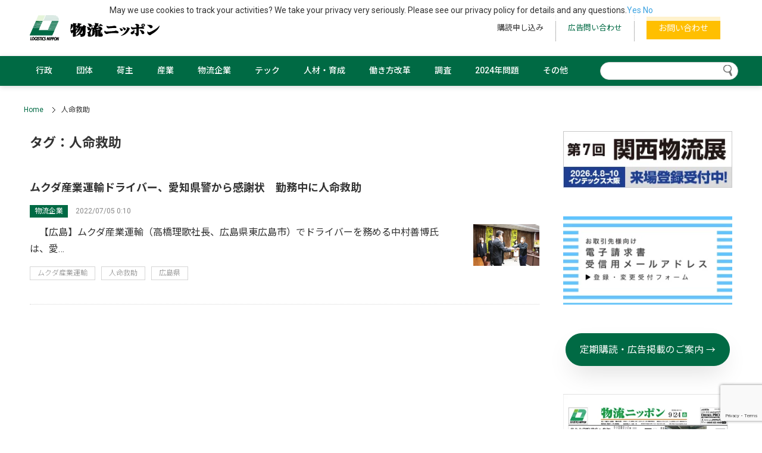

--- FILE ---
content_type: text/html; charset=UTF-8
request_url: https://logistics.jp/tag/%E4%BA%BA%E5%91%BD%E6%95%91%E5%8A%A9/
body_size: 20795
content:
<!doctype html>
<html lang="ja">
<head>
<meta charset="utf-8">
<meta name="viewport" content="width=device-width, initial-scale=1">
<meta name="format-detection" content="telephone=yes">
<title>人命救助 - 物流ニッポン - 全国の物流情報が集まるポータルサイト</title>

		<!-- All in One SEO 4.9.3 - aioseo.com -->
	<meta name="robots" content="max-image-preview:large" />
	<link rel="canonical" href="https://logistics.jp/tag/%e4%ba%ba%e5%91%bd%e6%95%91%e5%8a%a9/" />
	<meta name="generator" content="All in One SEO (AIOSEO) 4.9.3" />
		<script type="application/ld+json" class="aioseo-schema">
			{"@context":"https:\/\/schema.org","@graph":[{"@type":"BreadcrumbList","@id":"https:\/\/logistics.jp\/tag\/%E4%BA%BA%E5%91%BD%E6%95%91%E5%8A%A9\/#breadcrumblist","itemListElement":[{"@type":"ListItem","@id":"https:\/\/logistics.jp#listItem","position":1,"name":"\u30db\u30fc\u30e0","item":"https:\/\/logistics.jp","nextItem":{"@type":"ListItem","@id":"https:\/\/logistics.jp\/tag\/%e4%ba%ba%e5%91%bd%e6%95%91%e5%8a%a9\/#listItem","name":"\u4eba\u547d\u6551\u52a9"}},{"@type":"ListItem","@id":"https:\/\/logistics.jp\/tag\/%e4%ba%ba%e5%91%bd%e6%95%91%e5%8a%a9\/#listItem","position":2,"name":"\u4eba\u547d\u6551\u52a9","previousItem":{"@type":"ListItem","@id":"https:\/\/logistics.jp#listItem","name":"\u30db\u30fc\u30e0"}}]},{"@type":"CollectionPage","@id":"https:\/\/logistics.jp\/tag\/%E4%BA%BA%E5%91%BD%E6%95%91%E5%8A%A9\/#collectionpage","url":"https:\/\/logistics.jp\/tag\/%E4%BA%BA%E5%91%BD%E6%95%91%E5%8A%A9\/","name":"\u4eba\u547d\u6551\u52a9 - \u7269\u6d41\u30cb\u30c3\u30dd\u30f3 - \u5168\u56fd\u306e\u7269\u6d41\u60c5\u5831\u304c\u96c6\u307e\u308b\u30dd\u30fc\u30bf\u30eb\u30b5\u30a4\u30c8","inLanguage":"ja","isPartOf":{"@id":"https:\/\/logistics.jp\/#website"},"breadcrumb":{"@id":"https:\/\/logistics.jp\/tag\/%E4%BA%BA%E5%91%BD%E6%95%91%E5%8A%A9\/#breadcrumblist"}},{"@type":"Organization","@id":"https:\/\/logistics.jp\/#organization","name":"\u7269\u6d41\u30cb\u30c3\u30dd\u30f3","description":"\u5168\u56fd\uff18\u652f\u5c40\u81ea\u793e\u30cd\u30c3\u30c8\u30ef\u30fc\u30af\u306e\u7269\u6d41\u7dcf\u5408\u5c02\u9580\u7d19\u300e\u7269\u6d41\u30cb\u30c3\u30dd\u30f3\u300f\u3068\u306e\u9023\u52d5\u6027\u3092\u9ad8\u3081\u305f\u30cb\u30e5\u30fc\u30b9\u30dd\u30fc\u30bf\u30eb\u30b5\u30a4\u30c8\u3067\u3059\u3002\u8a18\u4e8b\u306e\u91cd\u8981\u5ea6\u304c\u5206\u304b\u308b\u3088\u3046\u306b\u3057\u3001\u65b0\u805e\u793e\u306a\u3089\u3067\u306f\u306e\u5e45\u5e83\u3044\u30b8\u30e3\u30f3\u30eb\u306e\u30cb\u30e5\u30fc\u30b9\u3092\u3001\u767a\u4fe1\u3057\u3066\u3044\u304d\u307e\u3059\u3002","url":"https:\/\/logistics.jp\/","telephone":"+81332212345","logo":{"@type":"ImageObject","url":"https:\/\/logistics.jp\/wp-content\/uploads\/2021\/10\/FQKcuz6k_400x400.jpeg","@id":"https:\/\/logistics.jp\/tag\/%E4%BA%BA%E5%91%BD%E6%95%91%E5%8A%A9\/#organizationLogo","width":354,"height":354},"image":{"@id":"https:\/\/logistics.jp\/tag\/%E4%BA%BA%E5%91%BD%E6%95%91%E5%8A%A9\/#organizationLogo"},"sameAs":["https:\/\/www.facebook.com\/-929058820476528\/"]},{"@type":"WebSite","@id":"https:\/\/logistics.jp\/#website","url":"https:\/\/logistics.jp\/","name":"\u7269\u6d41\u30cb\u30c3\u30dd\u30f3 - \u5168\u56fd\u306e\u7269\u6d41\u60c5\u5831\u304c\u96c6\u307e\u308b\u30dd\u30fc\u30bf\u30eb\u30b5\u30a4\u30c8","description":"\u5168\u56fd\uff18\u652f\u5c40\u81ea\u793e\u30cd\u30c3\u30c8\u30ef\u30fc\u30af\u306e\u7269\u6d41\u7dcf\u5408\u5c02\u9580\u7d19\u300e\u7269\u6d41\u30cb\u30c3\u30dd\u30f3\u300f\u3068\u306e\u9023\u52d5\u6027\u3092\u9ad8\u3081\u305f\u30cb\u30e5\u30fc\u30b9\u30dd\u30fc\u30bf\u30eb\u30b5\u30a4\u30c8\u3067\u3059\u3002\u8a18\u4e8b\u306e\u91cd\u8981\u5ea6\u304c\u5206\u304b\u308b\u3088\u3046\u306b\u3057\u3001\u65b0\u805e\u793e\u306a\u3089\u3067\u306f\u306e\u5e45\u5e83\u3044\u30b8\u30e3\u30f3\u30eb\u306e\u30cb\u30e5\u30fc\u30b9\u3092\u3001\u767a\u4fe1\u3057\u3066\u3044\u304d\u307e\u3059\u3002","inLanguage":"ja","publisher":{"@id":"https:\/\/logistics.jp\/#organization"}}]}
		</script>
		<!-- All in One SEO -->

<link rel="alternate" type="application/rss+xml" title="物流ニッポン - 全国の物流情報が集まるポータルサイト &raquo; フィード" href="https://logistics.jp/feed/" />
<link rel="alternate" type="application/rss+xml" title="物流ニッポン - 全国の物流情報が集まるポータルサイト &raquo; コメントフィード" href="https://logistics.jp/comments/feed/" />
		<!-- This site uses the Google Analytics by MonsterInsights plugin v9.11.1 - Using Analytics tracking - https://www.monsterinsights.com/ -->
							<script src="//www.googletagmanager.com/gtag/js?id=G-JP6M2FCVS9"  data-cfasync="false" data-wpfc-render="false" type="text/javascript" async></script>
			<script data-cfasync="false" data-wpfc-render="false" type="text/javascript">
				var mi_version = '9.11.1';
				var mi_track_user = true;
				var mi_no_track_reason = '';
								var MonsterInsightsDefaultLocations = {"page_location":"https:\/\/logistics.jp\/tag\/%E4%BA%BA%E5%91%BD%E6%95%91%E5%8A%A9\/"};
								if ( typeof MonsterInsightsPrivacyGuardFilter === 'function' ) {
					var MonsterInsightsLocations = (typeof MonsterInsightsExcludeQuery === 'object') ? MonsterInsightsPrivacyGuardFilter( MonsterInsightsExcludeQuery ) : MonsterInsightsPrivacyGuardFilter( MonsterInsightsDefaultLocations );
				} else {
					var MonsterInsightsLocations = (typeof MonsterInsightsExcludeQuery === 'object') ? MonsterInsightsExcludeQuery : MonsterInsightsDefaultLocations;
				}

								var disableStrs = [
										'ga-disable-G-JP6M2FCVS9',
									];

				/* Function to detect opted out users */
				function __gtagTrackerIsOptedOut() {
					for (var index = 0; index < disableStrs.length; index++) {
						if (document.cookie.indexOf(disableStrs[index] + '=true') > -1) {
							return true;
						}
					}

					return false;
				}

				/* Disable tracking if the opt-out cookie exists. */
				if (__gtagTrackerIsOptedOut()) {
					for (var index = 0; index < disableStrs.length; index++) {
						window[disableStrs[index]] = true;
					}
				}

				/* Opt-out function */
				function __gtagTrackerOptout() {
					for (var index = 0; index < disableStrs.length; index++) {
						document.cookie = disableStrs[index] + '=true; expires=Thu, 31 Dec 2099 23:59:59 UTC; path=/';
						window[disableStrs[index]] = true;
					}
				}

				if ('undefined' === typeof gaOptout) {
					function gaOptout() {
						__gtagTrackerOptout();
					}
				}
								window.dataLayer = window.dataLayer || [];

				window.MonsterInsightsDualTracker = {
					helpers: {},
					trackers: {},
				};
				if (mi_track_user) {
					function __gtagDataLayer() {
						dataLayer.push(arguments);
					}

					function __gtagTracker(type, name, parameters) {
						if (!parameters) {
							parameters = {};
						}

						if (parameters.send_to) {
							__gtagDataLayer.apply(null, arguments);
							return;
						}

						if (type === 'event') {
														parameters.send_to = monsterinsights_frontend.v4_id;
							var hookName = name;
							if (typeof parameters['event_category'] !== 'undefined') {
								hookName = parameters['event_category'] + ':' + name;
							}

							if (typeof MonsterInsightsDualTracker.trackers[hookName] !== 'undefined') {
								MonsterInsightsDualTracker.trackers[hookName](parameters);
							} else {
								__gtagDataLayer('event', name, parameters);
							}
							
						} else {
							__gtagDataLayer.apply(null, arguments);
						}
					}

					__gtagTracker('js', new Date());
					__gtagTracker('set', {
						'developer_id.dZGIzZG': true,
											});
					if ( MonsterInsightsLocations.page_location ) {
						__gtagTracker('set', MonsterInsightsLocations);
					}
										__gtagTracker('config', 'G-JP6M2FCVS9', {"forceSSL":"true","link_attribution":"true"} );
										window.gtag = __gtagTracker;										(function () {
						/* https://developers.google.com/analytics/devguides/collection/analyticsjs/ */
						/* ga and __gaTracker compatibility shim. */
						var noopfn = function () {
							return null;
						};
						var newtracker = function () {
							return new Tracker();
						};
						var Tracker = function () {
							return null;
						};
						var p = Tracker.prototype;
						p.get = noopfn;
						p.set = noopfn;
						p.send = function () {
							var args = Array.prototype.slice.call(arguments);
							args.unshift('send');
							__gaTracker.apply(null, args);
						};
						var __gaTracker = function () {
							var len = arguments.length;
							if (len === 0) {
								return;
							}
							var f = arguments[len - 1];
							if (typeof f !== 'object' || f === null || typeof f.hitCallback !== 'function') {
								if ('send' === arguments[0]) {
									var hitConverted, hitObject = false, action;
									if ('event' === arguments[1]) {
										if ('undefined' !== typeof arguments[3]) {
											hitObject = {
												'eventAction': arguments[3],
												'eventCategory': arguments[2],
												'eventLabel': arguments[4],
												'value': arguments[5] ? arguments[5] : 1,
											}
										}
									}
									if ('pageview' === arguments[1]) {
										if ('undefined' !== typeof arguments[2]) {
											hitObject = {
												'eventAction': 'page_view',
												'page_path': arguments[2],
											}
										}
									}
									if (typeof arguments[2] === 'object') {
										hitObject = arguments[2];
									}
									if (typeof arguments[5] === 'object') {
										Object.assign(hitObject, arguments[5]);
									}
									if ('undefined' !== typeof arguments[1].hitType) {
										hitObject = arguments[1];
										if ('pageview' === hitObject.hitType) {
											hitObject.eventAction = 'page_view';
										}
									}
									if (hitObject) {
										action = 'timing' === arguments[1].hitType ? 'timing_complete' : hitObject.eventAction;
										hitConverted = mapArgs(hitObject);
										__gtagTracker('event', action, hitConverted);
									}
								}
								return;
							}

							function mapArgs(args) {
								var arg, hit = {};
								var gaMap = {
									'eventCategory': 'event_category',
									'eventAction': 'event_action',
									'eventLabel': 'event_label',
									'eventValue': 'event_value',
									'nonInteraction': 'non_interaction',
									'timingCategory': 'event_category',
									'timingVar': 'name',
									'timingValue': 'value',
									'timingLabel': 'event_label',
									'page': 'page_path',
									'location': 'page_location',
									'title': 'page_title',
									'referrer' : 'page_referrer',
								};
								for (arg in args) {
																		if (!(!args.hasOwnProperty(arg) || !gaMap.hasOwnProperty(arg))) {
										hit[gaMap[arg]] = args[arg];
									} else {
										hit[arg] = args[arg];
									}
								}
								return hit;
							}

							try {
								f.hitCallback();
							} catch (ex) {
							}
						};
						__gaTracker.create = newtracker;
						__gaTracker.getByName = newtracker;
						__gaTracker.getAll = function () {
							return [];
						};
						__gaTracker.remove = noopfn;
						__gaTracker.loaded = true;
						window['__gaTracker'] = __gaTracker;
					})();
									} else {
										console.log("");
					(function () {
						function __gtagTracker() {
							return null;
						}

						window['__gtagTracker'] = __gtagTracker;
						window['gtag'] = __gtagTracker;
					})();
									}
			</script>
							<!-- / Google Analytics by MonsterInsights -->
		<style id='wp-img-auto-sizes-contain-inline-css' type='text/css'>
img:is([sizes=auto i],[sizes^="auto," i]){contain-intrinsic-size:3000px 1500px}
/*# sourceURL=wp-img-auto-sizes-contain-inline-css */
</style>
<style id='wp-block-library-inline-css' type='text/css'>
:root{--wp-block-synced-color:#7a00df;--wp-block-synced-color--rgb:122,0,223;--wp-bound-block-color:var(--wp-block-synced-color);--wp-editor-canvas-background:#ddd;--wp-admin-theme-color:#007cba;--wp-admin-theme-color--rgb:0,124,186;--wp-admin-theme-color-darker-10:#006ba1;--wp-admin-theme-color-darker-10--rgb:0,107,160.5;--wp-admin-theme-color-darker-20:#005a87;--wp-admin-theme-color-darker-20--rgb:0,90,135;--wp-admin-border-width-focus:2px}@media (min-resolution:192dpi){:root{--wp-admin-border-width-focus:1.5px}}.wp-element-button{cursor:pointer}:root .has-very-light-gray-background-color{background-color:#eee}:root .has-very-dark-gray-background-color{background-color:#313131}:root .has-very-light-gray-color{color:#eee}:root .has-very-dark-gray-color{color:#313131}:root .has-vivid-green-cyan-to-vivid-cyan-blue-gradient-background{background:linear-gradient(135deg,#00d084,#0693e3)}:root .has-purple-crush-gradient-background{background:linear-gradient(135deg,#34e2e4,#4721fb 50%,#ab1dfe)}:root .has-hazy-dawn-gradient-background{background:linear-gradient(135deg,#faaca8,#dad0ec)}:root .has-subdued-olive-gradient-background{background:linear-gradient(135deg,#fafae1,#67a671)}:root .has-atomic-cream-gradient-background{background:linear-gradient(135deg,#fdd79a,#004a59)}:root .has-nightshade-gradient-background{background:linear-gradient(135deg,#330968,#31cdcf)}:root .has-midnight-gradient-background{background:linear-gradient(135deg,#020381,#2874fc)}:root{--wp--preset--font-size--normal:16px;--wp--preset--font-size--huge:42px}.has-regular-font-size{font-size:1em}.has-larger-font-size{font-size:2.625em}.has-normal-font-size{font-size:var(--wp--preset--font-size--normal)}.has-huge-font-size{font-size:var(--wp--preset--font-size--huge)}.has-text-align-center{text-align:center}.has-text-align-left{text-align:left}.has-text-align-right{text-align:right}.has-fit-text{white-space:nowrap!important}#end-resizable-editor-section{display:none}.aligncenter{clear:both}.items-justified-left{justify-content:flex-start}.items-justified-center{justify-content:center}.items-justified-right{justify-content:flex-end}.items-justified-space-between{justify-content:space-between}.screen-reader-text{border:0;clip-path:inset(50%);height:1px;margin:-1px;overflow:hidden;padding:0;position:absolute;width:1px;word-wrap:normal!important}.screen-reader-text:focus{background-color:#ddd;clip-path:none;color:#444;display:block;font-size:1em;height:auto;left:5px;line-height:normal;padding:15px 23px 14px;text-decoration:none;top:5px;width:auto;z-index:100000}html :where(.has-border-color){border-style:solid}html :where([style*=border-top-color]){border-top-style:solid}html :where([style*=border-right-color]){border-right-style:solid}html :where([style*=border-bottom-color]){border-bottom-style:solid}html :where([style*=border-left-color]){border-left-style:solid}html :where([style*=border-width]){border-style:solid}html :where([style*=border-top-width]){border-top-style:solid}html :where([style*=border-right-width]){border-right-style:solid}html :where([style*=border-bottom-width]){border-bottom-style:solid}html :where([style*=border-left-width]){border-left-style:solid}html :where(img[class*=wp-image-]){height:auto;max-width:100%}:where(figure){margin:0 0 1em}html :where(.is-position-sticky){--wp-admin--admin-bar--position-offset:var(--wp-admin--admin-bar--height,0px)}@media screen and (max-width:600px){html :where(.is-position-sticky){--wp-admin--admin-bar--position-offset:0px}}

/*# sourceURL=wp-block-library-inline-css */
</style><style id='wp-block-heading-inline-css' type='text/css'>
h1:where(.wp-block-heading).has-background,h2:where(.wp-block-heading).has-background,h3:where(.wp-block-heading).has-background,h4:where(.wp-block-heading).has-background,h5:where(.wp-block-heading).has-background,h6:where(.wp-block-heading).has-background{padding:1.25em 2.375em}h1.has-text-align-left[style*=writing-mode]:where([style*=vertical-lr]),h1.has-text-align-right[style*=writing-mode]:where([style*=vertical-rl]),h2.has-text-align-left[style*=writing-mode]:where([style*=vertical-lr]),h2.has-text-align-right[style*=writing-mode]:where([style*=vertical-rl]),h3.has-text-align-left[style*=writing-mode]:where([style*=vertical-lr]),h3.has-text-align-right[style*=writing-mode]:where([style*=vertical-rl]),h4.has-text-align-left[style*=writing-mode]:where([style*=vertical-lr]),h4.has-text-align-right[style*=writing-mode]:where([style*=vertical-rl]),h5.has-text-align-left[style*=writing-mode]:where([style*=vertical-lr]),h5.has-text-align-right[style*=writing-mode]:where([style*=vertical-rl]),h6.has-text-align-left[style*=writing-mode]:where([style*=vertical-lr]),h6.has-text-align-right[style*=writing-mode]:where([style*=vertical-rl]){rotate:180deg}
/*# sourceURL=https://logistics.jp/wp-includes/blocks/heading/style.min.css */
</style>
<style id='wp-block-image-inline-css' type='text/css'>
.wp-block-image>a,.wp-block-image>figure>a{display:inline-block}.wp-block-image img{box-sizing:border-box;height:auto;max-width:100%;vertical-align:bottom}@media not (prefers-reduced-motion){.wp-block-image img.hide{visibility:hidden}.wp-block-image img.show{animation:show-content-image .4s}}.wp-block-image[style*=border-radius] img,.wp-block-image[style*=border-radius]>a{border-radius:inherit}.wp-block-image.has-custom-border img{box-sizing:border-box}.wp-block-image.aligncenter{text-align:center}.wp-block-image.alignfull>a,.wp-block-image.alignwide>a{width:100%}.wp-block-image.alignfull img,.wp-block-image.alignwide img{height:auto;width:100%}.wp-block-image .aligncenter,.wp-block-image .alignleft,.wp-block-image .alignright,.wp-block-image.aligncenter,.wp-block-image.alignleft,.wp-block-image.alignright{display:table}.wp-block-image .aligncenter>figcaption,.wp-block-image .alignleft>figcaption,.wp-block-image .alignright>figcaption,.wp-block-image.aligncenter>figcaption,.wp-block-image.alignleft>figcaption,.wp-block-image.alignright>figcaption{caption-side:bottom;display:table-caption}.wp-block-image .alignleft{float:left;margin:.5em 1em .5em 0}.wp-block-image .alignright{float:right;margin:.5em 0 .5em 1em}.wp-block-image .aligncenter{margin-left:auto;margin-right:auto}.wp-block-image :where(figcaption){margin-bottom:1em;margin-top:.5em}.wp-block-image.is-style-circle-mask img{border-radius:9999px}@supports ((-webkit-mask-image:none) or (mask-image:none)) or (-webkit-mask-image:none){.wp-block-image.is-style-circle-mask img{border-radius:0;-webkit-mask-image:url('data:image/svg+xml;utf8,<svg viewBox="0 0 100 100" xmlns="http://www.w3.org/2000/svg"><circle cx="50" cy="50" r="50"/></svg>');mask-image:url('data:image/svg+xml;utf8,<svg viewBox="0 0 100 100" xmlns="http://www.w3.org/2000/svg"><circle cx="50" cy="50" r="50"/></svg>');mask-mode:alpha;-webkit-mask-position:center;mask-position:center;-webkit-mask-repeat:no-repeat;mask-repeat:no-repeat;-webkit-mask-size:contain;mask-size:contain}}:root :where(.wp-block-image.is-style-rounded img,.wp-block-image .is-style-rounded img){border-radius:9999px}.wp-block-image figure{margin:0}.wp-lightbox-container{display:flex;flex-direction:column;position:relative}.wp-lightbox-container img{cursor:zoom-in}.wp-lightbox-container img:hover+button{opacity:1}.wp-lightbox-container button{align-items:center;backdrop-filter:blur(16px) saturate(180%);background-color:#5a5a5a40;border:none;border-radius:4px;cursor:zoom-in;display:flex;height:20px;justify-content:center;opacity:0;padding:0;position:absolute;right:16px;text-align:center;top:16px;width:20px;z-index:100}@media not (prefers-reduced-motion){.wp-lightbox-container button{transition:opacity .2s ease}}.wp-lightbox-container button:focus-visible{outline:3px auto #5a5a5a40;outline:3px auto -webkit-focus-ring-color;outline-offset:3px}.wp-lightbox-container button:hover{cursor:pointer;opacity:1}.wp-lightbox-container button:focus{opacity:1}.wp-lightbox-container button:focus,.wp-lightbox-container button:hover,.wp-lightbox-container button:not(:hover):not(:active):not(.has-background){background-color:#5a5a5a40;border:none}.wp-lightbox-overlay{box-sizing:border-box;cursor:zoom-out;height:100vh;left:0;overflow:hidden;position:fixed;top:0;visibility:hidden;width:100%;z-index:100000}.wp-lightbox-overlay .close-button{align-items:center;cursor:pointer;display:flex;justify-content:center;min-height:40px;min-width:40px;padding:0;position:absolute;right:calc(env(safe-area-inset-right) + 16px);top:calc(env(safe-area-inset-top) + 16px);z-index:5000000}.wp-lightbox-overlay .close-button:focus,.wp-lightbox-overlay .close-button:hover,.wp-lightbox-overlay .close-button:not(:hover):not(:active):not(.has-background){background:none;border:none}.wp-lightbox-overlay .lightbox-image-container{height:var(--wp--lightbox-container-height);left:50%;overflow:hidden;position:absolute;top:50%;transform:translate(-50%,-50%);transform-origin:top left;width:var(--wp--lightbox-container-width);z-index:9999999999}.wp-lightbox-overlay .wp-block-image{align-items:center;box-sizing:border-box;display:flex;height:100%;justify-content:center;margin:0;position:relative;transform-origin:0 0;width:100%;z-index:3000000}.wp-lightbox-overlay .wp-block-image img{height:var(--wp--lightbox-image-height);min-height:var(--wp--lightbox-image-height);min-width:var(--wp--lightbox-image-width);width:var(--wp--lightbox-image-width)}.wp-lightbox-overlay .wp-block-image figcaption{display:none}.wp-lightbox-overlay button{background:none;border:none}.wp-lightbox-overlay .scrim{background-color:#fff;height:100%;opacity:.9;position:absolute;width:100%;z-index:2000000}.wp-lightbox-overlay.active{visibility:visible}@media not (prefers-reduced-motion){.wp-lightbox-overlay.active{animation:turn-on-visibility .25s both}.wp-lightbox-overlay.active img{animation:turn-on-visibility .35s both}.wp-lightbox-overlay.show-closing-animation:not(.active){animation:turn-off-visibility .35s both}.wp-lightbox-overlay.show-closing-animation:not(.active) img{animation:turn-off-visibility .25s both}.wp-lightbox-overlay.zoom.active{animation:none;opacity:1;visibility:visible}.wp-lightbox-overlay.zoom.active .lightbox-image-container{animation:lightbox-zoom-in .4s}.wp-lightbox-overlay.zoom.active .lightbox-image-container img{animation:none}.wp-lightbox-overlay.zoom.active .scrim{animation:turn-on-visibility .4s forwards}.wp-lightbox-overlay.zoom.show-closing-animation:not(.active){animation:none}.wp-lightbox-overlay.zoom.show-closing-animation:not(.active) .lightbox-image-container{animation:lightbox-zoom-out .4s}.wp-lightbox-overlay.zoom.show-closing-animation:not(.active) .lightbox-image-container img{animation:none}.wp-lightbox-overlay.zoom.show-closing-animation:not(.active) .scrim{animation:turn-off-visibility .4s forwards}}@keyframes show-content-image{0%{visibility:hidden}99%{visibility:hidden}to{visibility:visible}}@keyframes turn-on-visibility{0%{opacity:0}to{opacity:1}}@keyframes turn-off-visibility{0%{opacity:1;visibility:visible}99%{opacity:0;visibility:visible}to{opacity:0;visibility:hidden}}@keyframes lightbox-zoom-in{0%{transform:translate(calc((-100vw + var(--wp--lightbox-scrollbar-width))/2 + var(--wp--lightbox-initial-left-position)),calc(-50vh + var(--wp--lightbox-initial-top-position))) scale(var(--wp--lightbox-scale))}to{transform:translate(-50%,-50%) scale(1)}}@keyframes lightbox-zoom-out{0%{transform:translate(-50%,-50%) scale(1);visibility:visible}99%{visibility:visible}to{transform:translate(calc((-100vw + var(--wp--lightbox-scrollbar-width))/2 + var(--wp--lightbox-initial-left-position)),calc(-50vh + var(--wp--lightbox-initial-top-position))) scale(var(--wp--lightbox-scale));visibility:hidden}}
/*# sourceURL=https://logistics.jp/wp-includes/blocks/image/style.min.css */
</style>
<style id='wp-block-columns-inline-css' type='text/css'>
.wp-block-columns{box-sizing:border-box;display:flex;flex-wrap:wrap!important}@media (min-width:782px){.wp-block-columns{flex-wrap:nowrap!important}}.wp-block-columns{align-items:normal!important}.wp-block-columns.are-vertically-aligned-top{align-items:flex-start}.wp-block-columns.are-vertically-aligned-center{align-items:center}.wp-block-columns.are-vertically-aligned-bottom{align-items:flex-end}@media (max-width:781px){.wp-block-columns:not(.is-not-stacked-on-mobile)>.wp-block-column{flex-basis:100%!important}}@media (min-width:782px){.wp-block-columns:not(.is-not-stacked-on-mobile)>.wp-block-column{flex-basis:0;flex-grow:1}.wp-block-columns:not(.is-not-stacked-on-mobile)>.wp-block-column[style*=flex-basis]{flex-grow:0}}.wp-block-columns.is-not-stacked-on-mobile{flex-wrap:nowrap!important}.wp-block-columns.is-not-stacked-on-mobile>.wp-block-column{flex-basis:0;flex-grow:1}.wp-block-columns.is-not-stacked-on-mobile>.wp-block-column[style*=flex-basis]{flex-grow:0}:where(.wp-block-columns){margin-bottom:1.75em}:where(.wp-block-columns.has-background){padding:1.25em 2.375em}.wp-block-column{flex-grow:1;min-width:0;overflow-wrap:break-word;word-break:break-word}.wp-block-column.is-vertically-aligned-top{align-self:flex-start}.wp-block-column.is-vertically-aligned-center{align-self:center}.wp-block-column.is-vertically-aligned-bottom{align-self:flex-end}.wp-block-column.is-vertically-aligned-stretch{align-self:stretch}.wp-block-column.is-vertically-aligned-bottom,.wp-block-column.is-vertically-aligned-center,.wp-block-column.is-vertically-aligned-top{width:100%}
/*# sourceURL=https://logistics.jp/wp-includes/blocks/columns/style.min.css */
</style>
<style id='wp-block-paragraph-inline-css' type='text/css'>
.is-small-text{font-size:.875em}.is-regular-text{font-size:1em}.is-large-text{font-size:2.25em}.is-larger-text{font-size:3em}.has-drop-cap:not(:focus):first-letter{float:left;font-size:8.4em;font-style:normal;font-weight:100;line-height:.68;margin:.05em .1em 0 0;text-transform:uppercase}body.rtl .has-drop-cap:not(:focus):first-letter{float:none;margin-left:.1em}p.has-drop-cap.has-background{overflow:hidden}:root :where(p.has-background){padding:1.25em 2.375em}:where(p.has-text-color:not(.has-link-color)) a{color:inherit}p.has-text-align-left[style*="writing-mode:vertical-lr"],p.has-text-align-right[style*="writing-mode:vertical-rl"]{rotate:180deg}
/*# sourceURL=https://logistics.jp/wp-includes/blocks/paragraph/style.min.css */
</style>
<style id='wp-block-spacer-inline-css' type='text/css'>
.wp-block-spacer{clear:both}
/*# sourceURL=https://logistics.jp/wp-includes/blocks/spacer/style.min.css */
</style>
<style id='global-styles-inline-css' type='text/css'>
:root{--wp--preset--aspect-ratio--square: 1;--wp--preset--aspect-ratio--4-3: 4/3;--wp--preset--aspect-ratio--3-4: 3/4;--wp--preset--aspect-ratio--3-2: 3/2;--wp--preset--aspect-ratio--2-3: 2/3;--wp--preset--aspect-ratio--16-9: 16/9;--wp--preset--aspect-ratio--9-16: 9/16;--wp--preset--color--black: #000000;--wp--preset--color--cyan-bluish-gray: #abb8c3;--wp--preset--color--white: #ffffff;--wp--preset--color--pale-pink: #f78da7;--wp--preset--color--vivid-red: #cf2e2e;--wp--preset--color--luminous-vivid-orange: #ff6900;--wp--preset--color--luminous-vivid-amber: #fcb900;--wp--preset--color--light-green-cyan: #7bdcb5;--wp--preset--color--vivid-green-cyan: #00d084;--wp--preset--color--pale-cyan-blue: #8ed1fc;--wp--preset--color--vivid-cyan-blue: #0693e3;--wp--preset--color--vivid-purple: #9b51e0;--wp--preset--gradient--vivid-cyan-blue-to-vivid-purple: linear-gradient(135deg,rgb(6,147,227) 0%,rgb(155,81,224) 100%);--wp--preset--gradient--light-green-cyan-to-vivid-green-cyan: linear-gradient(135deg,rgb(122,220,180) 0%,rgb(0,208,130) 100%);--wp--preset--gradient--luminous-vivid-amber-to-luminous-vivid-orange: linear-gradient(135deg,rgb(252,185,0) 0%,rgb(255,105,0) 100%);--wp--preset--gradient--luminous-vivid-orange-to-vivid-red: linear-gradient(135deg,rgb(255,105,0) 0%,rgb(207,46,46) 100%);--wp--preset--gradient--very-light-gray-to-cyan-bluish-gray: linear-gradient(135deg,rgb(238,238,238) 0%,rgb(169,184,195) 100%);--wp--preset--gradient--cool-to-warm-spectrum: linear-gradient(135deg,rgb(74,234,220) 0%,rgb(151,120,209) 20%,rgb(207,42,186) 40%,rgb(238,44,130) 60%,rgb(251,105,98) 80%,rgb(254,248,76) 100%);--wp--preset--gradient--blush-light-purple: linear-gradient(135deg,rgb(255,206,236) 0%,rgb(152,150,240) 100%);--wp--preset--gradient--blush-bordeaux: linear-gradient(135deg,rgb(254,205,165) 0%,rgb(254,45,45) 50%,rgb(107,0,62) 100%);--wp--preset--gradient--luminous-dusk: linear-gradient(135deg,rgb(255,203,112) 0%,rgb(199,81,192) 50%,rgb(65,88,208) 100%);--wp--preset--gradient--pale-ocean: linear-gradient(135deg,rgb(255,245,203) 0%,rgb(182,227,212) 50%,rgb(51,167,181) 100%);--wp--preset--gradient--electric-grass: linear-gradient(135deg,rgb(202,248,128) 0%,rgb(113,206,126) 100%);--wp--preset--gradient--midnight: linear-gradient(135deg,rgb(2,3,129) 0%,rgb(40,116,252) 100%);--wp--preset--font-size--small: 13px;--wp--preset--font-size--medium: 20px;--wp--preset--font-size--large: 36px;--wp--preset--font-size--x-large: 42px;--wp--preset--spacing--20: 0.44rem;--wp--preset--spacing--30: 0.67rem;--wp--preset--spacing--40: 1rem;--wp--preset--spacing--50: 1.5rem;--wp--preset--spacing--60: 2.25rem;--wp--preset--spacing--70: 3.38rem;--wp--preset--spacing--80: 5.06rem;--wp--preset--shadow--natural: 6px 6px 9px rgba(0, 0, 0, 0.2);--wp--preset--shadow--deep: 12px 12px 50px rgba(0, 0, 0, 0.4);--wp--preset--shadow--sharp: 6px 6px 0px rgba(0, 0, 0, 0.2);--wp--preset--shadow--outlined: 6px 6px 0px -3px rgb(255, 255, 255), 6px 6px rgb(0, 0, 0);--wp--preset--shadow--crisp: 6px 6px 0px rgb(0, 0, 0);}:where(.is-layout-flex){gap: 0.5em;}:where(.is-layout-grid){gap: 0.5em;}body .is-layout-flex{display: flex;}.is-layout-flex{flex-wrap: wrap;align-items: center;}.is-layout-flex > :is(*, div){margin: 0;}body .is-layout-grid{display: grid;}.is-layout-grid > :is(*, div){margin: 0;}:where(.wp-block-columns.is-layout-flex){gap: 2em;}:where(.wp-block-columns.is-layout-grid){gap: 2em;}:where(.wp-block-post-template.is-layout-flex){gap: 1.25em;}:where(.wp-block-post-template.is-layout-grid){gap: 1.25em;}.has-black-color{color: var(--wp--preset--color--black) !important;}.has-cyan-bluish-gray-color{color: var(--wp--preset--color--cyan-bluish-gray) !important;}.has-white-color{color: var(--wp--preset--color--white) !important;}.has-pale-pink-color{color: var(--wp--preset--color--pale-pink) !important;}.has-vivid-red-color{color: var(--wp--preset--color--vivid-red) !important;}.has-luminous-vivid-orange-color{color: var(--wp--preset--color--luminous-vivid-orange) !important;}.has-luminous-vivid-amber-color{color: var(--wp--preset--color--luminous-vivid-amber) !important;}.has-light-green-cyan-color{color: var(--wp--preset--color--light-green-cyan) !important;}.has-vivid-green-cyan-color{color: var(--wp--preset--color--vivid-green-cyan) !important;}.has-pale-cyan-blue-color{color: var(--wp--preset--color--pale-cyan-blue) !important;}.has-vivid-cyan-blue-color{color: var(--wp--preset--color--vivid-cyan-blue) !important;}.has-vivid-purple-color{color: var(--wp--preset--color--vivid-purple) !important;}.has-black-background-color{background-color: var(--wp--preset--color--black) !important;}.has-cyan-bluish-gray-background-color{background-color: var(--wp--preset--color--cyan-bluish-gray) !important;}.has-white-background-color{background-color: var(--wp--preset--color--white) !important;}.has-pale-pink-background-color{background-color: var(--wp--preset--color--pale-pink) !important;}.has-vivid-red-background-color{background-color: var(--wp--preset--color--vivid-red) !important;}.has-luminous-vivid-orange-background-color{background-color: var(--wp--preset--color--luminous-vivid-orange) !important;}.has-luminous-vivid-amber-background-color{background-color: var(--wp--preset--color--luminous-vivid-amber) !important;}.has-light-green-cyan-background-color{background-color: var(--wp--preset--color--light-green-cyan) !important;}.has-vivid-green-cyan-background-color{background-color: var(--wp--preset--color--vivid-green-cyan) !important;}.has-pale-cyan-blue-background-color{background-color: var(--wp--preset--color--pale-cyan-blue) !important;}.has-vivid-cyan-blue-background-color{background-color: var(--wp--preset--color--vivid-cyan-blue) !important;}.has-vivid-purple-background-color{background-color: var(--wp--preset--color--vivid-purple) !important;}.has-black-border-color{border-color: var(--wp--preset--color--black) !important;}.has-cyan-bluish-gray-border-color{border-color: var(--wp--preset--color--cyan-bluish-gray) !important;}.has-white-border-color{border-color: var(--wp--preset--color--white) !important;}.has-pale-pink-border-color{border-color: var(--wp--preset--color--pale-pink) !important;}.has-vivid-red-border-color{border-color: var(--wp--preset--color--vivid-red) !important;}.has-luminous-vivid-orange-border-color{border-color: var(--wp--preset--color--luminous-vivid-orange) !important;}.has-luminous-vivid-amber-border-color{border-color: var(--wp--preset--color--luminous-vivid-amber) !important;}.has-light-green-cyan-border-color{border-color: var(--wp--preset--color--light-green-cyan) !important;}.has-vivid-green-cyan-border-color{border-color: var(--wp--preset--color--vivid-green-cyan) !important;}.has-pale-cyan-blue-border-color{border-color: var(--wp--preset--color--pale-cyan-blue) !important;}.has-vivid-cyan-blue-border-color{border-color: var(--wp--preset--color--vivid-cyan-blue) !important;}.has-vivid-purple-border-color{border-color: var(--wp--preset--color--vivid-purple) !important;}.has-vivid-cyan-blue-to-vivid-purple-gradient-background{background: var(--wp--preset--gradient--vivid-cyan-blue-to-vivid-purple) !important;}.has-light-green-cyan-to-vivid-green-cyan-gradient-background{background: var(--wp--preset--gradient--light-green-cyan-to-vivid-green-cyan) !important;}.has-luminous-vivid-amber-to-luminous-vivid-orange-gradient-background{background: var(--wp--preset--gradient--luminous-vivid-amber-to-luminous-vivid-orange) !important;}.has-luminous-vivid-orange-to-vivid-red-gradient-background{background: var(--wp--preset--gradient--luminous-vivid-orange-to-vivid-red) !important;}.has-very-light-gray-to-cyan-bluish-gray-gradient-background{background: var(--wp--preset--gradient--very-light-gray-to-cyan-bluish-gray) !important;}.has-cool-to-warm-spectrum-gradient-background{background: var(--wp--preset--gradient--cool-to-warm-spectrum) !important;}.has-blush-light-purple-gradient-background{background: var(--wp--preset--gradient--blush-light-purple) !important;}.has-blush-bordeaux-gradient-background{background: var(--wp--preset--gradient--blush-bordeaux) !important;}.has-luminous-dusk-gradient-background{background: var(--wp--preset--gradient--luminous-dusk) !important;}.has-pale-ocean-gradient-background{background: var(--wp--preset--gradient--pale-ocean) !important;}.has-electric-grass-gradient-background{background: var(--wp--preset--gradient--electric-grass) !important;}.has-midnight-gradient-background{background: var(--wp--preset--gradient--midnight) !important;}.has-small-font-size{font-size: var(--wp--preset--font-size--small) !important;}.has-medium-font-size{font-size: var(--wp--preset--font-size--medium) !important;}.has-large-font-size{font-size: var(--wp--preset--font-size--large) !important;}.has-x-large-font-size{font-size: var(--wp--preset--font-size--x-large) !important;}
:where(.wp-block-columns.is-layout-flex){gap: 2em;}:where(.wp-block-columns.is-layout-grid){gap: 2em;}
/*# sourceURL=global-styles-inline-css */
</style>
<style id='core-block-supports-inline-css' type='text/css'>
.wp-container-core-columns-is-layout-9d6595d7{flex-wrap:nowrap;}
/*# sourceURL=core-block-supports-inline-css */
</style>

<style id='classic-theme-styles-inline-css' type='text/css'>
/*! This file is auto-generated */
.wp-block-button__link{color:#fff;background-color:#32373c;border-radius:9999px;box-shadow:none;text-decoration:none;padding:calc(.667em + 2px) calc(1.333em + 2px);font-size:1.125em}.wp-block-file__button{background:#32373c;color:#fff;text-decoration:none}
/*# sourceURL=/wp-includes/css/classic-themes.min.css */
</style>
<link rel='stylesheet' id='contact-form-7-css' href='https://logistics.jp/wp-content/plugins/contact-form-7/includes/css/styles.css?ver=6.1.4' type='text/css' media='all' />
<link rel='stylesheet' id='wpcdt-public-css-css' href='https://logistics.jp/wp-content/plugins/countdown-timer-ultimate/assets/css/wpcdt-public.css?ver=2.6.9' type='text/css' media='all' />
<link rel='stylesheet' id='uagb-aos-css-css' href='https://logistics.jp/wp-content/plugins/ultimate-addons-for-gutenberg/assets/css/aos.min.css?ver=2.19.17' type='text/css' media='all' />
<link rel='stylesheet' id='uag-style-1350-css' href='https://logistics.jp/wp-content/uploads/uag-plugin/assets/1000/uag-css-1350.css?ver=1769103606' type='text/css' media='all' />
<link rel='stylesheet' id='category-css' href='https://logistics.jp/wp-content/themes/logistics/css/category.css' type='text/css' media='all' />
<link rel='stylesheet' id='common-css-css' href='https://logistics.jp/wp-content/themes/logistics/css/common.css' type='text/css' media='all' />
<script type="text/javascript" src="https://logistics.jp/wp-content/plugins/google-analytics-for-wordpress/assets/js/frontend-gtag.min.js?ver=9.11.1" id="monsterinsights-frontend-script-js" async="async" data-wp-strategy="async"></script>
<script data-cfasync="false" data-wpfc-render="false" type="text/javascript" id='monsterinsights-frontend-script-js-extra'>/* <![CDATA[ */
var monsterinsights_frontend = {"js_events_tracking":"true","download_extensions":"doc,pdf,ppt,zip,xls,docx,pptx,xlsx","inbound_paths":"[{\"path\":\"\\\/go\\\/\",\"label\":\"affiliate\"},{\"path\":\"\\\/recommend\\\/\",\"label\":\"affiliate\"}]","home_url":"https:\/\/logistics.jp","hash_tracking":"false","v4_id":"G-JP6M2FCVS9"};/* ]]> */
</script>

<!-- This site is using AdRotate v5.17.1 to display their advertisements - https://ajdg.solutions/ -->
<!-- AdRotate CSS -->
<style type="text/css" media="screen">
	.g { margin:0px; padding:0px; overflow:hidden; line-height:1; zoom:1; }
	.g img { height:auto; }
	.g-col { position:relative; float:left; }
	.g-col:first-child { margin-left: 0; }
	.g-col:last-child { margin-right: 0; }
	@media only screen and (max-width: 480px) {
		.g-col, .g-dyn, .g-single { width:100%; margin-left:0; margin-right:0; }
	}
</style>
<!-- /AdRotate CSS -->

                                        <script>
                                            var ajaxUrl = 'https://logistics.jp/wp-admin/admin-ajax.php';
                                        </script>
                                	<style>img#wpstats{display:none}</style>
		<style id="uagb-style-conditional-extension">@media (min-width: 1025px){body .uag-hide-desktop.uagb-google-map__wrap,body .uag-hide-desktop{display:none !important}}@media (min-width: 768px) and (max-width: 1024px){body .uag-hide-tab.uagb-google-map__wrap,body .uag-hide-tab{display:none !important}}@media (max-width: 767px){body .uag-hide-mob.uagb-google-map__wrap,body .uag-hide-mob{display:none !important}}</style><link rel="icon" href="https://logistics.jp/wp-content/uploads/2021/09/cropped-logo-e1632964034676-32x32.jpg" sizes="32x32" />
<link rel="icon" href="https://logistics.jp/wp-content/uploads/2021/09/cropped-logo-e1632964034676-192x192.jpg" sizes="192x192" />
<link rel="apple-touch-icon" href="https://logistics.jp/wp-content/uploads/2021/09/cropped-logo-e1632964034676-180x180.jpg" />
<meta name="msapplication-TileImage" content="https://logistics.jp/wp-content/uploads/2021/09/cropped-logo-e1632964034676-270x270.jpg" />
		<style type="text/css" id="wp-custom-css">
			
/*カルーセルの文字に枠をつける*/
.slick-slide
{text-shadow:1px 1px 0px #000000a1, 1px -1px 0px #000000a1, -1px 1px 0px #000000a1, -1px -1px 0px #000000a1} 


		</style>
		</head>
<body>
<!--▽wrapper-->
<div id="wrapper">
	
<!--▽sp-menu-->
<div class="fullscreenmenu">
	<p><a href="https://logistics.jp/"><img src="https://logistics.jp/wp-content/themes/logistics/image/logo.png" alt="物流ニッポン &#8211; 全国の物流情報が集まるポータルサイト"></a></p>
	<div id="nav">
		<form role="search" method="get" class="searchform" action="https://logistics.jp/">
<input type="text" value="" name="s" pattern="[^\x21-\x2C\x2E\x2F\x3A-\x40\x5B-\x60\x7B-\x7E]*" title="記号の入力禁止">
<button type="submit"><img src="https://logistics.jp/wp-content/themes/logistics/image/bg_input.png" alt="検索"></button>
</form>		<ul id="menu-%e3%83%98%e3%83%83%e3%83%80%e3%83%bc%e3%83%a1%e3%83%8b%e3%83%a5%e3%83%bc" class="category"><li id="menu-item-58" class="menu-item menu-item-type-taxonomy menu-item-object-category menu-item-58"><a href="https://logistics.jp/./goverment/">行政</a></li>
<li id="menu-item-54" class="menu-item menu-item-type-taxonomy menu-item-object-category menu-item-54"><a href="https://logistics.jp/./organization/">団体</a></li>
<li id="menu-item-460" class="menu-item menu-item-type-taxonomy menu-item-object-category menu-item-460"><a href="https://logistics.jp/./consignor/">荷主</a></li>
<li id="menu-item-456" class="menu-item menu-item-type-taxonomy menu-item-object-category menu-item-456"><a href="https://logistics.jp/./industry/">産業</a></li>
<li id="menu-item-56" class="menu-item menu-item-type-taxonomy menu-item-object-category menu-item-56"><a href="https://logistics.jp/./logistics_company/">物流企業</a></li>
<li id="menu-item-459" class="menu-item menu-item-type-taxonomy menu-item-object-category menu-item-459"><a href="https://logistics.jp/./technology/">テック</a></li>
<li id="menu-item-457" class="menu-item menu-item-type-taxonomy menu-item-object-category menu-item-457"><a href="https://logistics.jp/./human/">人材・育成</a></li>
<li id="menu-item-458" class="menu-item menu-item-type-taxonomy menu-item-object-category menu-item-458"><a href="https://logistics.jp/./improvement/">働き方改革</a></li>
<li id="menu-item-14968" class="menu-item menu-item-type-taxonomy menu-item-object-category menu-item-14968"><a href="https://logistics.jp/./research/">調査</a></li>
<li id="menu-item-27747" class="menu-item menu-item-type-custom menu-item-object-custom menu-item-27747"><a href="https://logistics.jp/2024q/">2024年問題</a></li>
<li id="menu-item-52" class="menu-item menu-item-type-taxonomy menu-item-object-category menu-item-52"><a href="https://logistics.jp/./other/">その他</a></li>
</ul>		<ul id="menu-%e3%82%b0%e3%83%ad%e3%83%bc%e3%83%90%e3%83%ab%e3%83%a1%e3%83%8b%e3%83%a5%e3%83%bc" class="reg"><li id="menu-item-60" class="menu-item menu-item-type-custom menu-item-object-custom menu-item-60"><a target="_blank" href="https://www.logistics.co.jp/subscription/subscription_form.html">購読申し込み</a></li>
<li id="menu-item-697" class="menu-item menu-item-type-post_type menu-item-object-page menu-item-697"><a href="https://logistics.jp/ad/">広告問い合わせ</a></li>
<li id="menu-item-709" class="menu-item menu-item-type-post_type menu-item-object-page menu-item-709"><a href="https://logistics.jp/inquiry/">お問い合わせ</a></li>
</ul>	</div>
	<button class="menu"><span></span><span></span><span></span></button>
</div>
<!--▲sp-menu-->
	
<!--▽header-->
<header>
	<div class="inner">
		<p><a href="https://logistics.jp/"><img src="https://logistics.jp/wp-content/themes/logistics/image/logo.png" alt="物流ニッポン &#8211; 全国の物流情報が集まるポータルサイト"></a></p>
		<ul id="menu-%e3%82%b0%e3%83%ad%e3%83%bc%e3%83%90%e3%83%ab%e3%83%a1%e3%83%8b%e3%83%a5%e3%83%bc-1" class=""><li class="menu-item menu-item-type-custom menu-item-object-custom menu-item-60"><a target="_blank" href="https://www.logistics.co.jp/subscription/subscription_form.html">購読申し込み</a></li>
<li class="menu-item menu-item-type-post_type menu-item-object-page menu-item-697"><a href="https://logistics.jp/ad/">広告問い合わせ</a></li>
<li class="menu-item menu-item-type-post_type menu-item-object-page menu-item-709"><a href="https://logistics.jp/inquiry/">お問い合わせ</a></li>
</ul>	</div>
</header>
<!--▲header-->	
	
<!--▽nav-->
<nav>	
	<div class="inner">
		<ul id="menu-%e3%83%98%e3%83%83%e3%83%80%e3%83%bc%e3%83%a1%e3%83%8b%e3%83%a5%e3%83%bc-1" class=""><li class="menu-item menu-item-type-taxonomy menu-item-object-category menu-item-58"><a href="https://logistics.jp/./goverment/">行政</a></li>
<li class="menu-item menu-item-type-taxonomy menu-item-object-category menu-item-54"><a href="https://logistics.jp/./organization/">団体</a></li>
<li class="menu-item menu-item-type-taxonomy menu-item-object-category menu-item-460"><a href="https://logistics.jp/./consignor/">荷主</a></li>
<li class="menu-item menu-item-type-taxonomy menu-item-object-category menu-item-456"><a href="https://logistics.jp/./industry/">産業</a></li>
<li class="menu-item menu-item-type-taxonomy menu-item-object-category menu-item-56"><a href="https://logistics.jp/./logistics_company/">物流企業</a></li>
<li class="menu-item menu-item-type-taxonomy menu-item-object-category menu-item-459"><a href="https://logistics.jp/./technology/">テック</a></li>
<li class="menu-item menu-item-type-taxonomy menu-item-object-category menu-item-457"><a href="https://logistics.jp/./human/">人材・育成</a></li>
<li class="menu-item menu-item-type-taxonomy menu-item-object-category menu-item-458"><a href="https://logistics.jp/./improvement/">働き方改革</a></li>
<li class="menu-item menu-item-type-taxonomy menu-item-object-category menu-item-14968"><a href="https://logistics.jp/./research/">調査</a></li>
<li class="menu-item menu-item-type-custom menu-item-object-custom menu-item-27747"><a href="https://logistics.jp/2024q/">2024年問題</a></li>
<li class="menu-item menu-item-type-taxonomy menu-item-object-category menu-item-52"><a href="https://logistics.jp/./other/">その他</a></li>
</ul>		<form role="search" method="get" class="searchform" action="https://logistics.jp/">
<input type="text" value="" name="s" pattern="[^\x21-\x2C\x2E\x2F\x3A-\x40\x5B-\x60\x7B-\x7E]*" title="記号の入力禁止">
<button type="submit"><img src="https://logistics.jp/wp-content/themes/logistics/image/bg_input.png" alt="検索"></button>
</form>	</div>
</nav>
<!--▲nav-->

<!--▽breadcrumb-->
<section id="breadcrumb">
<ol>
<li><a href="https://logistics.jp/">Home</a></li><li>人命救助</li>
</ol>
</section>
<!--▲breadcrumb-->	


<!--▽contents-->
<section id="contents">

<!--▽category-->
<section id="category">
<h1>タグ：人命救助</h1>

<article>
<h2><a href="https://logistics.jp/pickup/2022/07/05/28504/">
ムクダ産業運輸ドライバー、愛知県警から感謝状　勤務中に人命救助</a></h2>
<p class="cate">
物流企業</p>
<p class="day">2022/07/05 0:10</p>
<div>
<p class="txt">　【広島】ムクダ産業運輸（高橋理歌社長、広島県東広島市）でドライバーを務める中村善博氏は、愛…</p>
<p class="img"><img src="https://logistics.jp/wp-content/uploads/2022/07/7c8a9291cab4a6e5aec3c9ac2f0712c8-e1656667421941-420x263.jpg">
</p>
</div>
<ul class="tag">
<li><a href="https://logistics.jp/tag/%e3%83%a0%e3%82%af%e3%83%80%e7%94%a3%e6%a5%ad%e9%81%8b%e8%bc%b8/">ムクダ産業運輸</a></li>
<li><a href="https://logistics.jp/tag/%e4%ba%ba%e5%91%bd%e6%95%91%e5%8a%a9/">人命救助</a></li>
<li><a href="https://logistics.jp/tag/%e5%ba%83%e5%b3%b6%e7%9c%8c/">広島県</a></li>
</ul>
</article>


</section>
<!--▲category-->	


<!--▽menu-->
<section id="menu">
<div id="block-219" class="sbox widget_block">
<div class="wp-block-uagb-image uagb-block-50512f92 wp-block-uagb-image--layout-default wp-block-uagb-image--effect-static wp-block-uagb-image--align-none"><figure class="wp-block-uagb-image__figure"><a class="" href="https://www.kansai-logix.com/" target="" rel="noopener"><img decoding="async" srcset="https://logistics.jp/wp-content/uploads/2026/01/ada848c953e700ba2aad81c689bdce53.jpg ,https://logistics.jp/wp-content/uploads/2026/01/ada848c953e700ba2aad81c689bdce53.jpg 780w, https://logistics.jp/wp-content/uploads/2026/01/ada848c953e700ba2aad81c689bdce53.jpg 360w" sizes="auto, (max-width: 480px) 150px" src="https://logistics.jp/wp-content/uploads/2026/01/ada848c953e700ba2aad81c689bdce53.jpg" alt="" class="uag-image-60084" width="290" height="96" title="関西物流展2026" loading="lazy" role="img"/></a></figure></div>
</div><div id="block-216" class="sbox widget_block">
<div style="height:48px" aria-hidden="true" class="wp-block-spacer"></div>
</div><div id="block-215" class="sbox widget_block">
<div class="wp-block-uagb-image aligncenter uagb-block-356ec2cd wp-block-uagb-image--layout-default wp-block-uagb-image--effect-static wp-block-uagb-image--align-center"><figure class="wp-block-uagb-image__figure"><a class="" href="https://www.logistics.co.jp/mailaddress.html" target="_blank" rel="noreferrer noopener"><img decoding="async" srcset="https://logistics.jp/wp-content/uploads/2022/10/37230788262db21972180657dafdeb8d.jpeg " sizes="auto, (max-width: 480px) 150px" src="https://logistics.jp/wp-content/uploads/2022/10/37230788262db21972180657dafdeb8d.jpeg" alt="物流ニッポン電子請求書受信用メールアドレス登録・変更受付フォーム" class="uag-image-31557" width="300" height="157" title="" loading="lazy" role="img"/></a></figure></div>
</div><div id="block-212" class="sbox widget_block">
<div style="height:48px" aria-hidden="true" class="wp-block-spacer"></div>
</div><div id="block-143" class="sbox widget_block">
<div class="wp-block-uagb-buttons uagb-buttons__outer-wrap uagb-btn__default-btn uagb-btn-tablet__default-btn uagb-btn-mobile__default-btn uagb-block-0f8c919f"><div class="uagb-buttons__wrap uagb-buttons-layout-wrap ">
<div data-aos= "fade" data-aos-duration="400" data-aos-delay="0" data-aos-easing="ease" data-aos-once="true" class="wp-block-uagb-buttons-child uagb-buttons__outer-wrap uagb-block-d0c056c2 wp-block-button"><div class="uagb-button__wrapper"><a class="uagb-buttons-repeater wp-block-button__link" aria-label="" href="https://logisticsnippon.actibookone.com/content/detail?param=eyJjb250ZW50TnVtIjozMjAxMjZ9&amp;detailFlg=0&amp;pNo=1" rel="follow noopener" target="_blank" role="button"><div class="uagb-button__link">定期購読・広告掲載のご案内 →</div></a></div></div>
</div></div>
</div><div id="block-144" class="sbox widget_block">
<div style="height:47px" aria-hidden="true" class="wp-block-spacer"></div>
</div><div id="block-54" class="sbox widget_block widget_media_image"><div class="wp-block-image">
<figure class="aligncenter size-full is-resized"><a href="http://www.logistics.co.jp/electronic_edition.html"><img loading="lazy" decoding="async" width="559" height="790" src="https://logistics.jp/wp-content/uploads/2023/04/C7F0DCDB-DF3A-41AD-98CD-2C2EF3869A27.jpeg.webp" alt="" class="wp-image-35726" style="width:300px"/></a><figcaption class="wp-element-caption">『物流ニッポン』電子版</figcaption></figure>
</div></div><div id="block-75" class="sbox widget_block">
<h2 class="wp-block-heading has-text-align-center" id="webkit-成約運賃指数">公式Ｘ（@News_Logi）</h2>
</div><div id="block-204" class="sbox widget_block">
<div class="wp-block-uagb-image uagb-block-36285b4c wp-block-uagb-image--layout-default wp-block-uagb-image--effect-static wp-block-uagb-image--align-none"><figure class="wp-block-uagb-image__figure"><a class="" href="https://x.com/News_Logi?ref_src=twsrc%5Etfw" target="_blank" rel="noreferrer noopener"><img decoding="async" srcset="https://logistics.jp/wp-content/uploads/2025/05/b8d9f19c72dde9fea8f35d6d6aeca24f.png ,https://logistics.jp/wp-content/uploads/2025/05/b8d9f19c72dde9fea8f35d6d6aeca24f.png 780w, https://logistics.jp/wp-content/uploads/2025/05/b8d9f19c72dde9fea8f35d6d6aeca24f.png 360w" sizes="auto, (max-width: 480px) 150px" src="https://logistics.jp/wp-content/uploads/2025/05/b8d9f19c72dde9fea8f35d6d6aeca24f.png" alt="" class="uag-image-54681" width="596" height="443" title="物流ニッポン_NewsLogi" loading="lazy" role="img"/></a></figure></div>
</div><div id="block-4" class="sbox widget_block"><a class="twitter-timeline" data-height="500" data-theme="dark" href="https://twitter.com/News_Logi?ref_src=twsrc%5Etfw">Tweets by News_Logi</a> <script async src="https://platform.twitter.com/widgets.js" charset="utf-8"></script></div><div id="block-208" class="sbox widget_block"><blockquote class="twitter-tweet"><p lang="ja" dir="ltr">【新聞&amp;電子版セットプラン開始】<br><br>いつも <a href="https://twitter.com/hashtag/%E7%89%A9%E6%B5%81%E3%83%8B%E3%83%83%E3%83%9D%E3%83%B3?src=hash&amp;ref_src=twsrc%5Etfw">#物流ニッポン</a> をご愛読いただき、誠にありがとうございます。 2025年4月より新聞と電子版のセットプランを始めます。更に、電子版を使いやすくするとともに、利用料を引き下げます。<br>詳細は↓のリンクよりご確認いただけます<a href="https://t.co/0khQS7O2j0">https://t.co/0khQS7O2j0</a></p>&mdash; 物流ニッポン (@News_Logi) <a href="https://twitter.com/News_Logi/status/1896802022818721941?ref_src=twsrc%5Etfw">March 4, 2025</a></blockquote> <script async src="https://platform.twitter.com/widgets.js" charset="utf-8"></script></div><div id="block-131" class="sbox widget_block">
<div style="height:17px" aria-hidden="true" class="wp-block-spacer"></div>
</div><div id="block-99" class="sbox widget_block">
<h2 class="wp-block-heading has-text-align-center" id="webkit-成約運賃指数">WEB支局Ｘ（@News_logi_WEB）</h2>
</div><div id="block-206" class="sbox widget_block">
<div class="wp-block-uagb-image uagb-block-a2b9a977 wp-block-uagb-image--layout-default wp-block-uagb-image--effect-static wp-block-uagb-image--align-none"><figure class="wp-block-uagb-image__figure"><a class="" href="https://x.com/News_Logi_WEB?ref_src=twsrc%5Etfw" target="_blank" rel="noreferrer noopener"><img decoding="async" srcset="https://logistics.jp/wp-content/uploads/2025/05/9da27d0ef7bdeed219ce5df6ced36515.png ,https://logistics.jp/wp-content/uploads/2025/05/9da27d0ef7bdeed219ce5df6ced36515.png 780w, https://logistics.jp/wp-content/uploads/2025/05/9da27d0ef7bdeed219ce5df6ced36515.png 360w" sizes="auto, (max-width: 480px) 150px" src="https://logistics.jp/wp-content/uploads/2025/05/9da27d0ef7bdeed219ce5df6ced36515.png" alt="" class="uag-image-54683" width="593" height="434" title="物流ニッポン_NewsLogiWEB" loading="lazy" role="img"/></a></figure></div>
</div><div id="block-52" class="sbox widget_block"><a class="twitter-timeline" data-height="500" href="https://twitter.com/News_Logi_WEB?ref_src=twsrc%5Etfw">Tweets by News_Logi_WEB</a> <script async src="https://platform.twitter.com/widgets.js" charset="utf-8"></script></div><div id="block-90" class="sbox widget_block">
<div style="height:21px" aria-hidden="true" class="wp-block-spacer"></div>
</div><div id="block-103" class="sbox widget_block widget_media_image"><div class="wp-block-image">
<figure class="aligncenter size-full"><a href="https://logistics.jp/special/"><img loading="lazy" decoding="async" width="905" height="332" src="https://logistics.jp/wp-content/uploads/2024/04/4cd84420e0046a4b5bd60124d1533aa7.jpg" alt="物流改新" class="wp-image-45952"/></a></figure>
</div></div><div id="block-127" class="sbox widget_block">
<div style="height:21px" aria-hidden="true" class="wp-block-spacer"></div>
</div><div id="block-128" class="sbox widget_block">
<h2 class="wp-block-heading has-text-align-center">webKIT 成約運賃指数</h2>
</div><div id="block-156" class="sbox widget_block widget_text">
<p class="has-text-align-center">2026年1月1日発表</p>
</div><div id="block-126" class="sbox widget_block"><div class="visualizer-front-container" id="chart_wrapper_visualizer-40060-492572558"><style type="text/css" name="visualizer-custom-css" id="customcss-visualizer-40060">.locker,.locker-loader{position:absolute;top:0;left:0;width:100%;height:100%}.locker{z-index:1000;opacity:.8;background-color:#fff;-ms-filter:"progid:DXImageTransform.Microsoft.Alpha(Opacity=80)";filter:alpha(opacity=80)}.locker-loader{z-index:1001;background:url(https://logistics.jp/wp-content/plugins/visualizer/images/ajax-loader.gif) no-repeat center center}.dt-button{display:none!important}.visualizer-front-container.visualizer-lazy-render{content-visibility: auto;}.google-visualization-controls-categoryfilter label.google-visualization-controls-label {vertical-align: middle;}.google-visualization-controls-categoryfilter li.goog-inline-block {margin: 0 0.2em;}.google-visualization-controls-categoryfilter li {padding: 0 0.2em;}.visualizer-front-container .dataTables_scrollHeadInner{margin: 0 auto;}</style><div id="visualizer-40060-492572558" class="visualizer-front  visualizer-front-40060"></div><!-- Not showing structured data for chart 40060 because title is empty --></div></div><div id="block-171" class="sbox widget_block widget_text">
<p class="has-text-align-center">（公社）全日本トラック協会、日本貨物運送協同組合連合会調べ</p>
</div><div id="block-187" class="sbox widget_block">
<div style="height:56px" aria-hidden="true" class="wp-block-spacer"></div>
</div><div id="block-169" class="sbox widget_block"><div style="text-align: center;">
<script type="text/javascript" src="//seal.cloudsecure.co.jp/js/ss_130-50.js" defer="defer"></script><noscript><img decoding="async" src="//seal.cloudsecure.co.jp/image/noscript_130x50.png"></noscript>
</div></div><div id="block-173" class="sbox widget_block">
<div style="height:28px" aria-hidden="true" class="wp-block-spacer"></div>
</div><div id="block-174" class="sbox widget_block">
<div style="height:23px" aria-hidden="true" class="wp-block-spacer"></div>
</div><div id="block-146" class="sbox widget_block widget_media_image"><div class="wp-block-image">
<figure class="aligncenter size-full uag-hide-desktop"><a href="https://butsuryuujuku.net/"><img loading="lazy" decoding="async" width="300" height="220" src="https://logistics.jp/wp-content/uploads/2023/06/80a65d80e3a4a626c0ee50edbb92540d.png" alt="" class="wp-image-38045"/></a></figure>
</div></div><div id="block-148" class="sbox widget_block">
<div class="wp-block-columns are-vertically-aligned-center uag-hide-tab uag-hide-mob is-layout-flex wp-container-core-columns-is-layout-9d6595d7 wp-block-columns-is-layout-flex">
<div class="wp-block-column is-vertically-aligned-center is-layout-flow wp-block-column-is-layout-flow" style="flex-basis:10%"></div>



<div class="wp-block-column is-vertically-aligned-center is-layout-flow wp-block-column-is-layout-flow" style="flex-basis:80%"><div class="wp-block-image">
<figure class="aligncenter size-full"><a href="https://butsuryuujuku.net/"><img loading="lazy" decoding="async" width="300" height="220" src="https://logistics.jp/wp-content/uploads/2023/06/80a65d80e3a4a626c0ee50edbb92540d.png" alt="" class="wp-image-38045"/></a></figure>
</div></div>



<div class="wp-block-column is-vertically-aligned-center is-layout-flow wp-block-column-is-layout-flow" style="flex-basis:10%"></div>
</div>
</div></section>
<!--▲menu-->
</section>
<!--▲contents-->


<!--▽recommend-->
<section id="recommend">
<div  class="inner">
<h2>本紙ピックアップ</h2>
<div>
<a href="https://logistics.jp/pickup/2026/01/23/60359/">
<dl>
<dt>
<img src="https://logistics.jp/wp-content/uploads/2026/01/b7d688bbb06307aaaff8ba60a8bb03a6-420x263.jpg">
</dt>
<dd>
<h3>トラック整備士不足、経営を左右する要素に</h3>
<p>　トラックの整備士不足への危機感が、運送事業者の間で一段と強まっている。電子制御化が進んだ車両の整備難度の上昇によって、整備体制の確保は現場レベルの課題を超え、経営の持続性を左右する要素となりつつある。そこに車両価格の高…</p>
</dd>	
</dl>
</a>
<a href="https://logistics.jp/pickup/2026/01/23/60397/">
<dl>
<dt>
<img src="https://logistics.jp/wp-content/uploads/2021/10/nuru-420x263.jpg">
</dt>
<dd>
<h3>T2、自動運転トラクタ開発　米企業と提携へ</h3>
<p>　T2（熊部雅友社長兼CEO＝最高経営責任者、東京都千代田区）は15日、レベル4（L4、特定条件下での完全自動運転）トラックによる幹線輸送サービスの実現に向け、自動運転システムの開発を手掛ける米PlusAIと覚書を締結し…</p>
</dd>	
</dl>
</a>
<a href="https://logistics.jp/pickup/2026/01/23/60381/">
<dl>
<dt>
<img src="https://logistics.jp/wp-content/uploads/2021/10/nuru-420x263.jpg">
</dt>
<dd>
<h3>国交省、原価構造把握へ実態調査</h3>
<p>　国土交通省は16日、「トラック適正化2法」の規定に基づき、2028年度にも導入する「適正原価」の設定に当たって、トラック運送事業者の原価構造の把握を目的とした実態調査に着手した。全てのトラック事業者を対象に調査票を発送…</p>
</dd>	
</dl>
</a>
<a href="https://logistics.jp/pickup/2026/01/23/60400/">
<dl>
<dt>
<img src="https://logistics.jp/wp-content/uploads/2026/01/96f01a3df3746050065fc2f6d2a9979a-420x263.jpg">
</dt>
<dd>
<h3>国交省、「協働防護」手引策定へ　港湾の海面水位上昇対策</h3>
<p>　国土交通省は、気候変動による港湾での平均海面水位の上昇に対応に向け、官民の多様な関係者による「協働防護計画」の取り組みを着実に進めるため、施設所有者間の協定締結に向けて参考となる手引を策定する。19日、有識者で構成する…</p>
</dd>	
</dl>
</a>
</div>
</div>


<div  class="inner">
<h2>オススメ記事</h2>
<div>
<a href="https://logistics.jp/pickup/2026/01/23/60359/">
<dl>
<dt>
<img src="https://logistics.jp/wp-content/uploads/2026/01/b7d688bbb06307aaaff8ba60a8bb03a6-420x263.jpg">
</dt>
<dd>
<h3>トラック整備士不足、経営を左右する要素に</h3>
<p>　トラックの整備士不足への危機感が、運送事業者の間で一段と強まっている。電子制御化が進んだ車両の整備難度の上昇によって、整備体制の確保は現場レベルの課題を超え、経営の持続性を左右する要素となりつつある。そこに車両価格の高…</p>
</dd>	
</dl>
</a>
<a href="https://logistics.jp/pickup/2026/01/23/60397/">
<dl>
<dt>
<img src="https://logistics.jp/wp-content/uploads/2021/10/nuru-420x263.jpg">
</dt>
<dd>
<h3>T2、自動運転トラクタ開発　米企業と提携へ</h3>
<p>　T2（熊部雅友社長兼CEO＝最高経営責任者、東京都千代田区）は15日、レベル4（L4、特定条件下での完全自動運転）トラックによる幹線輸送サービスの実現に向け、自動運転システムの開発を手掛ける米PlusAIと覚書を締結し…</p>
</dd>	
</dl>
</a>
<a href="https://logistics.jp/pickup/2026/01/23/60381/">
<dl>
<dt>
<img src="https://logistics.jp/wp-content/uploads/2021/10/nuru-420x263.jpg">
</dt>
<dd>
<h3>国交省、原価構造把握へ実態調査</h3>
<p>　国土交通省は16日、「トラック適正化2法」の規定に基づき、2028年度にも導入する「適正原価」の設定に当たって、トラック運送事業者の原価構造の把握を目的とした実態調査に着手した。全てのトラック事業者を対象に調査票を発送…</p>
</dd>	
</dl>
</a>
<a href="https://logistics.jp/pickup/2026/01/23/60400/">
<dl>
<dt>
<img src="https://logistics.jp/wp-content/uploads/2026/01/96f01a3df3746050065fc2f6d2a9979a-420x263.jpg">
</dt>
<dd>
<h3>国交省、「協働防護」手引策定へ　港湾の海面水位上昇対策</h3>
<p>　国土交通省は、気候変動による港湾での平均海面水位の上昇に対応に向け、官民の多様な関係者による「協働防護計画」の取り組みを着実に進めるため、施設所有者間の協定締結に向けて参考となる手引を策定する。19日、有識者で構成する…</p>
</dd>	
</dl>
</a>
</div>
</div>
</section>
<!--▲recommend-->


<!--▽footermenu-->
<section id="footermenu">
</section>
<!--▲footermenu-->


<!--▽footer-->
<footer>
<p class="pagetop"><a href="#wrapper"><img src="https://logistics.jp/wp-content/themes/logistics/image/bt_pagetop.png"/></a></p>	
	<div class="inner">
		<p><img src="https://logistics.jp/wp-content/themes/logistics/image/logo.png" alt="物流ニッポン &#8211; 全国の物流情報が集まるポータルサイト"></p>	
		<ul id="menu-%e3%83%95%e3%83%83%e3%82%bf%e3%83%bc%e3%83%a1%e3%83%8b%e3%83%a5%e3%83%bc" class=""><li id="menu-item-21140" class="menu-item menu-item-type-post_type menu-item-object-page menu-item-21140"><a href="https://logistics.jp/top-page/">HOME</a></li>
<li id="menu-item-64" class="menu-item menu-item-type-custom menu-item-object-custom menu-item-64"><a target="_blank" href="http://www.logistics.co.jp/">運営会社</a></li>
<li id="menu-item-649" class="menu-item menu-item-type-post_type menu-item-object-page menu-item-649"><a href="https://logistics.jp/top-page/sitemap/">サイトマップ</a></li>
<li id="menu-item-503" class="menu-item menu-item-type-post_type menu-item-object-page menu-item-503"><a href="https://logistics.jp/top-page/policy/">記事の引用と著作権について</a></li>
<li id="menu-item-462" class="menu-item menu-item-type-post_type menu-item-object-page menu-item-462"><a href="https://logistics.jp/top-page/privacy/">プライバシーポリシー</a></li>
<li id="menu-item-613" class="menu-item menu-item-type-post_type menu-item-object-page menu-item-613"><a href="https://logistics.jp/top-page/mediapolicy/">メディアポリシー</a></li>
<li id="menu-item-45951" class="menu-item menu-item-type-post_type menu-item-object-page menu-item-45951"><a href="https://logistics.jp/mission/">ミッションステートメント</a></li>
</ul>	</div>		
	<div class="copyright">
	<p>© 物流ニッポン新聞社 All rights reserved.</p>
	</div>
</footer>
<!--▲footer-->	

	
</div>
<!--▲wrapper-->	
<script type="speculationrules">
{"prefetch":[{"source":"document","where":{"and":[{"href_matches":"/*"},{"not":{"href_matches":["/wp-*.php","/wp-admin/*","/wp-content/uploads/*","/wp-content/*","/wp-content/plugins/*","/wp-content/themes/logistics/*","/*\\?(.+)"]}},{"not":{"selector_matches":"a[rel~=\"nofollow\"]"}},{"not":{"selector_matches":".no-prefetch, .no-prefetch a"}}]},"eagerness":"conservative"}]}
</script>
<script type="text/javascript" src="https://code.jquery.com/jquery-2.2.4.min.js" id="jquery-js"></script>
<script type="text/javascript" id="ce4wp_form_submit-js-extra">
/* <![CDATA[ */
var ce4wp_form_submit_data = {"siteUrl":"https://logistics.jp","url":"https://logistics.jp/wp-admin/admin-ajax.php","nonce":"aff8c51f43","listNonce":"ff1d555b6f","activatedNonce":"5078cc1e7f"};
//# sourceURL=ce4wp_form_submit-js-extra
/* ]]> */
</script>
<script type="text/javascript" src="https://logistics.jp/wp-content/plugins/creative-mail-by-constant-contact/assets/js/block/submit.js?ver=1715232809" id="ce4wp_form_submit-js"></script>
<script type="text/javascript" id="adrotate-clicker-js-extra">
/* <![CDATA[ */
var click_object = {"ajax_url":"https://logistics.jp/wp-admin/admin-ajax.php"};
//# sourceURL=adrotate-clicker-js-extra
/* ]]> */
</script>
<script type="text/javascript" src="https://logistics.jp/wp-content/plugins/adrotate/library/jquery.clicker.js" id="adrotate-clicker-js"></script>
<script type="text/javascript" src="https://logistics.jp/wp-includes/js/dist/hooks.min.js?ver=dd5603f07f9220ed27f1" id="wp-hooks-js"></script>
<script type="text/javascript" src="https://logistics.jp/wp-includes/js/dist/i18n.min.js?ver=c26c3dc7bed366793375" id="wp-i18n-js"></script>
<script type="text/javascript" id="wp-i18n-js-after">
/* <![CDATA[ */
wp.i18n.setLocaleData( { 'text direction\u0004ltr': [ 'ltr' ] } );
//# sourceURL=wp-i18n-js-after
/* ]]> */
</script>
<script type="text/javascript" src="https://logistics.jp/wp-content/plugins/contact-form-7/includes/swv/js/index.js?ver=6.1.4" id="swv-js"></script>
<script type="text/javascript" id="contact-form-7-js-translations">
/* <![CDATA[ */
( function( domain, translations ) {
	var localeData = translations.locale_data[ domain ] || translations.locale_data.messages;
	localeData[""].domain = domain;
	wp.i18n.setLocaleData( localeData, domain );
} )( "contact-form-7", {"translation-revision-date":"2025-11-30 08:12:23+0000","generator":"GlotPress\/4.0.3","domain":"messages","locale_data":{"messages":{"":{"domain":"messages","plural-forms":"nplurals=1; plural=0;","lang":"ja_JP"},"This contact form is placed in the wrong place.":["\u3053\u306e\u30b3\u30f3\u30bf\u30af\u30c8\u30d5\u30a9\u30fc\u30e0\u306f\u9593\u9055\u3063\u305f\u4f4d\u7f6e\u306b\u7f6e\u304b\u308c\u3066\u3044\u307e\u3059\u3002"],"Error:":["\u30a8\u30e9\u30fc:"]}},"comment":{"reference":"includes\/js\/index.js"}} );
//# sourceURL=contact-form-7-js-translations
/* ]]> */
</script>
<script type="text/javascript" id="contact-form-7-js-before">
/* <![CDATA[ */
var wpcf7 = {
    "api": {
        "root": "https:\/\/logistics.jp\/wp-json\/",
        "namespace": "contact-form-7\/v1"
    }
};
//# sourceURL=contact-form-7-js-before
/* ]]> */
</script>
<script type="text/javascript" src="https://logistics.jp/wp-content/plugins/contact-form-7/includes/js/index.js?ver=6.1.4" id="contact-form-7-js"></script>
<script type="text/javascript" src="https://logistics.jp/wp-content/plugins/ultimate-addons-for-gutenberg/assets/js/uagb-button-child.min.js?ver=2.19.17" id="uagb-button-child-js-js"></script>
<script type="text/javascript" src="https://logistics.jp/wp-content/plugins/ultimate-addons-for-gutenberg/assets/js/aos.min.js?ver=2.19.17" id="uagb-aos-js-js"></script>
<script type="text/javascript" src="https://logistics.jp/wp-content/plugins/ultimate-addons-for-gutenberg/assets/js/spectra-animations.min.js?ver=2.19.17" id="uagb-animation-js-js"></script>
<script type="text/javascript" src="https://logistics.jp/wp-content/uploads/uag-plugin/assets/1000/uag-js-1350.js?ver=1769103606" id="uag-script-1350-js"></script>
<script type="text/javascript" src="https://logistics.jp/wp-content/themes/logistics/js/common.js" id="common-js-js"></script>
<script type="text/javascript" src="https://www.google.com/recaptcha/api.js?render=6Lel4QQrAAAAANoC1Glnap8yHTK6-5c18AjdbeDi&amp;ver=3.0" id="google-recaptcha-js"></script>
<script type="text/javascript" src="https://logistics.jp/wp-includes/js/dist/vendor/wp-polyfill.min.js?ver=3.15.0" id="wp-polyfill-js"></script>
<script type="text/javascript" id="wpcf7-recaptcha-js-before">
/* <![CDATA[ */
var wpcf7_recaptcha = {
    "sitekey": "6Lel4QQrAAAAANoC1Glnap8yHTK6-5c18AjdbeDi",
    "actions": {
        "homepage": "homepage",
        "contactform": "contactform"
    }
};
//# sourceURL=wpcf7-recaptcha-js-before
/* ]]> */
</script>
<script type="text/javascript" src="https://logistics.jp/wp-content/plugins/contact-form-7/modules/recaptcha/index.js?ver=6.1.4" id="wpcf7-recaptcha-js"></script>
<script type="text/javascript" id="jetpack-stats-js-before">
/* <![CDATA[ */
_stq = window._stq || [];
_stq.push([ "view", {"v":"ext","blog":"200459867","post":"0","tz":"9","srv":"logistics.jp","arch_tag":"%E4%BA%BA%E5%91%BD%E6%95%91%E5%8A%A9","arch_results":"1","j":"1:15.4"} ]);
_stq.push([ "clickTrackerInit", "200459867", "0" ]);
//# sourceURL=jetpack-stats-js-before
/* ]]> */
</script>
<script type="text/javascript" src="https://stats.wp.com/e-202604.js" id="jetpack-stats-js" defer="defer" data-wp-strategy="defer"></script>
<script type="text/javascript" src="https://logistics.jp/wp-content/uploads/visualizer/customization.js" id="visualizer-customization-js" async></script>
<script type="text/javascript" async src="//www.gstatic.com/charts/loader.js" id="google-jsapi-js"></script>
<script type="text/javascript" src="https://logistics.jp/wp-content/plugins/visualizer/js/lib/dom-to-image.min.js" id="dom-to-image-js"></script>
<script type="text/javascript" src="https://logistics.jp/wp-content/plugins/visualizer/js/render-google.js?ver=3.11.14" id="visualizer-render-google-lib-js" async></script>
<script type="text/javascript" id="visualizer-render-google-js-extra">
/* <![CDATA[ */
var visualizer = {"charts":{"visualizer-40060-492572558":{"type":"line","series":[{"label":"\u5e74","type":"string"},{"label":"25\u5e74\u5ea6","type":"number"},{"label":"24\u5e74\u5ea6","type":"number"},{"label":"23\u5e74\u5ea6","type":"number"},{"label":"22\u5e74\u5ea6","type":"number"},{"label":"21\u5e74\u5ea6","type":"number"}],"settings":{"backend-title":"","title":"","titlePosition":"","titleTextStyle":{"color":"#000"},"axisTitlesPosition":"","description":"","fontName":"","fontSize":"9","legend":{"position":"","alignment":"","textStyle":{"color":"#000"}},"tooltip":{"trigger":"","showColorCode":""},"animation":{"duration":"0","easing":"linear"},"license":"","creator":"","hAxis":{"title":"","slantedText":"0","slantedTextAngle":"45","textPosition":"","direction":"","textStyle":"#000","format":"","gridlines":{"count":"","color":"#ccc"},"minorGridlines":{"count":"","color":""},"viewWindow":{"max":"","min":""},"baselineColor":"#000"},"vAxis":{"baselineColor":"#000","title":"","textPosition":"","direction":"","textStyle":"#000","format":"","gridlines":{"count":"","color":"#ccc"},"minorGridlines":{"count":"","color":""},"viewWindow":{"max":"","min":""}},"lineWidth":"","pointSize":"","curveType":"","focusTarget":"datum","selectionMode":"","aggregationTarget":"","dataOpacity":"","interpolateNulls":"","series":[{"visibleInLegend":"","lineWidth":"","pointSize":"","format":"","curveType":"","color":"","role":""},{"visibleInLegend":"","lineWidth":"","pointSize":"","format":"","curveType":"","color":"","role":""},{"visibleInLegend":"","lineWidth":"","pointSize":"","format":"","curveType":"","color":"","role":""},{"visibleInLegend":"","lineWidth":"","pointSize":"","format":"","curveType":"","color":"","role":""},{"visibleInLegend":"","lineWidth":"","pointSize":"","format":"","curveType":"","color":"","role":""},{"visibleInLegend":"","lineWidth":"","pointSize":"","format":"","curveType":"","color":"","role":""}],"width":"","height":"400","backgroundColor":{"strokeWidth":"","stroke":"#666","fill":"#fff"},"chartArea":{"left":"","top":"","width":"","height":""},"manual":"","permissions":{"read":"all","edit":"roles"},"save":"1","save_chart_image":false,"lazy_load_chart":false,"internal_title":40060,"pieResidueSliceLabel":"Other"},"data":[["4\u6708",137,130,124,120,116],["5\u6708",135,130,122,118,113],["6\u6708",131,128,118,114,108],["7\u6708",135,131,122,119,116],["8\u6708",143,140,124,123,122],["9\u6708",138,142,126,122,119],["10\u6708",137,139,126,123,118],["11\u6708",141,140,129,124,122],["12\u6708",146,147,135,130,128],["1\u6708",null,139,127,123,121],["2\u6708",null,139,126,123,121],["3\u6708",null,143,131,128,123]],"library":"google"}},"language":"","map_api_key":"","rest_url":"https://logistics.jp/wp-json/visualizer/v1/action/#id#/#type#/","wp_nonce":"332f7aafd5","i10n":{"copied":"The data has been copied to your clipboard. Hit Ctrl-V/Cmd-V in your spreadsheet editor to paste the data."},"page_type":"frontend","is_front":"1"};
//# sourceURL=visualizer-render-google-js-extra
/* ]]> */
</script>
<script type="text/javascript" src="https://logistics.jp/wp-content/plugins/visualizer/js/render-facade.js?ver=3.11.14" id="visualizer-render-google-js" async></script>
<script type="text/javascript" src="//d-cache.microad.jp/js/td_ln_access.js"></script>
<script type="text/javascript">
  microadTd.LN.start({})
</script>

<script type='text/javascript'>
piAId = '1104912';
piCId = '317790';
piHostname = 'go.logistics.jp';

(function() {
	function async_load(){
		var s = document.createElement('script'); s.type = 'text/javascript';
		s.src = ('https:' == document.location.protocol ? 'https://' : 'http://') + piHostname + '/pd.js';
		var c = document.getElementsByTagName('script')[0]; c.parentNode.insertBefore(s, c);
	}
	if(window.attachEvent) { window.attachEvent('onload', async_load); }
	else { window.addEventListener('load', async_load, false); }
})();
</script>

</body>
</html>

--- FILE ---
content_type: text/html; charset=utf-8
request_url: https://www.google.com/recaptcha/api2/anchor?ar=1&k=6Lel4QQrAAAAANoC1Glnap8yHTK6-5c18AjdbeDi&co=aHR0cHM6Ly9sb2dpc3RpY3MuanA6NDQz&hl=en&v=PoyoqOPhxBO7pBk68S4YbpHZ&size=invisible&anchor-ms=20000&execute-ms=30000&cb=a3aoyybstctp
body_size: 48662
content:
<!DOCTYPE HTML><html dir="ltr" lang="en"><head><meta http-equiv="Content-Type" content="text/html; charset=UTF-8">
<meta http-equiv="X-UA-Compatible" content="IE=edge">
<title>reCAPTCHA</title>
<style type="text/css">
/* cyrillic-ext */
@font-face {
  font-family: 'Roboto';
  font-style: normal;
  font-weight: 400;
  font-stretch: 100%;
  src: url(//fonts.gstatic.com/s/roboto/v48/KFO7CnqEu92Fr1ME7kSn66aGLdTylUAMa3GUBHMdazTgWw.woff2) format('woff2');
  unicode-range: U+0460-052F, U+1C80-1C8A, U+20B4, U+2DE0-2DFF, U+A640-A69F, U+FE2E-FE2F;
}
/* cyrillic */
@font-face {
  font-family: 'Roboto';
  font-style: normal;
  font-weight: 400;
  font-stretch: 100%;
  src: url(//fonts.gstatic.com/s/roboto/v48/KFO7CnqEu92Fr1ME7kSn66aGLdTylUAMa3iUBHMdazTgWw.woff2) format('woff2');
  unicode-range: U+0301, U+0400-045F, U+0490-0491, U+04B0-04B1, U+2116;
}
/* greek-ext */
@font-face {
  font-family: 'Roboto';
  font-style: normal;
  font-weight: 400;
  font-stretch: 100%;
  src: url(//fonts.gstatic.com/s/roboto/v48/KFO7CnqEu92Fr1ME7kSn66aGLdTylUAMa3CUBHMdazTgWw.woff2) format('woff2');
  unicode-range: U+1F00-1FFF;
}
/* greek */
@font-face {
  font-family: 'Roboto';
  font-style: normal;
  font-weight: 400;
  font-stretch: 100%;
  src: url(//fonts.gstatic.com/s/roboto/v48/KFO7CnqEu92Fr1ME7kSn66aGLdTylUAMa3-UBHMdazTgWw.woff2) format('woff2');
  unicode-range: U+0370-0377, U+037A-037F, U+0384-038A, U+038C, U+038E-03A1, U+03A3-03FF;
}
/* math */
@font-face {
  font-family: 'Roboto';
  font-style: normal;
  font-weight: 400;
  font-stretch: 100%;
  src: url(//fonts.gstatic.com/s/roboto/v48/KFO7CnqEu92Fr1ME7kSn66aGLdTylUAMawCUBHMdazTgWw.woff2) format('woff2');
  unicode-range: U+0302-0303, U+0305, U+0307-0308, U+0310, U+0312, U+0315, U+031A, U+0326-0327, U+032C, U+032F-0330, U+0332-0333, U+0338, U+033A, U+0346, U+034D, U+0391-03A1, U+03A3-03A9, U+03B1-03C9, U+03D1, U+03D5-03D6, U+03F0-03F1, U+03F4-03F5, U+2016-2017, U+2034-2038, U+203C, U+2040, U+2043, U+2047, U+2050, U+2057, U+205F, U+2070-2071, U+2074-208E, U+2090-209C, U+20D0-20DC, U+20E1, U+20E5-20EF, U+2100-2112, U+2114-2115, U+2117-2121, U+2123-214F, U+2190, U+2192, U+2194-21AE, U+21B0-21E5, U+21F1-21F2, U+21F4-2211, U+2213-2214, U+2216-22FF, U+2308-230B, U+2310, U+2319, U+231C-2321, U+2336-237A, U+237C, U+2395, U+239B-23B7, U+23D0, U+23DC-23E1, U+2474-2475, U+25AF, U+25B3, U+25B7, U+25BD, U+25C1, U+25CA, U+25CC, U+25FB, U+266D-266F, U+27C0-27FF, U+2900-2AFF, U+2B0E-2B11, U+2B30-2B4C, U+2BFE, U+3030, U+FF5B, U+FF5D, U+1D400-1D7FF, U+1EE00-1EEFF;
}
/* symbols */
@font-face {
  font-family: 'Roboto';
  font-style: normal;
  font-weight: 400;
  font-stretch: 100%;
  src: url(//fonts.gstatic.com/s/roboto/v48/KFO7CnqEu92Fr1ME7kSn66aGLdTylUAMaxKUBHMdazTgWw.woff2) format('woff2');
  unicode-range: U+0001-000C, U+000E-001F, U+007F-009F, U+20DD-20E0, U+20E2-20E4, U+2150-218F, U+2190, U+2192, U+2194-2199, U+21AF, U+21E6-21F0, U+21F3, U+2218-2219, U+2299, U+22C4-22C6, U+2300-243F, U+2440-244A, U+2460-24FF, U+25A0-27BF, U+2800-28FF, U+2921-2922, U+2981, U+29BF, U+29EB, U+2B00-2BFF, U+4DC0-4DFF, U+FFF9-FFFB, U+10140-1018E, U+10190-1019C, U+101A0, U+101D0-101FD, U+102E0-102FB, U+10E60-10E7E, U+1D2C0-1D2D3, U+1D2E0-1D37F, U+1F000-1F0FF, U+1F100-1F1AD, U+1F1E6-1F1FF, U+1F30D-1F30F, U+1F315, U+1F31C, U+1F31E, U+1F320-1F32C, U+1F336, U+1F378, U+1F37D, U+1F382, U+1F393-1F39F, U+1F3A7-1F3A8, U+1F3AC-1F3AF, U+1F3C2, U+1F3C4-1F3C6, U+1F3CA-1F3CE, U+1F3D4-1F3E0, U+1F3ED, U+1F3F1-1F3F3, U+1F3F5-1F3F7, U+1F408, U+1F415, U+1F41F, U+1F426, U+1F43F, U+1F441-1F442, U+1F444, U+1F446-1F449, U+1F44C-1F44E, U+1F453, U+1F46A, U+1F47D, U+1F4A3, U+1F4B0, U+1F4B3, U+1F4B9, U+1F4BB, U+1F4BF, U+1F4C8-1F4CB, U+1F4D6, U+1F4DA, U+1F4DF, U+1F4E3-1F4E6, U+1F4EA-1F4ED, U+1F4F7, U+1F4F9-1F4FB, U+1F4FD-1F4FE, U+1F503, U+1F507-1F50B, U+1F50D, U+1F512-1F513, U+1F53E-1F54A, U+1F54F-1F5FA, U+1F610, U+1F650-1F67F, U+1F687, U+1F68D, U+1F691, U+1F694, U+1F698, U+1F6AD, U+1F6B2, U+1F6B9-1F6BA, U+1F6BC, U+1F6C6-1F6CF, U+1F6D3-1F6D7, U+1F6E0-1F6EA, U+1F6F0-1F6F3, U+1F6F7-1F6FC, U+1F700-1F7FF, U+1F800-1F80B, U+1F810-1F847, U+1F850-1F859, U+1F860-1F887, U+1F890-1F8AD, U+1F8B0-1F8BB, U+1F8C0-1F8C1, U+1F900-1F90B, U+1F93B, U+1F946, U+1F984, U+1F996, U+1F9E9, U+1FA00-1FA6F, U+1FA70-1FA7C, U+1FA80-1FA89, U+1FA8F-1FAC6, U+1FACE-1FADC, U+1FADF-1FAE9, U+1FAF0-1FAF8, U+1FB00-1FBFF;
}
/* vietnamese */
@font-face {
  font-family: 'Roboto';
  font-style: normal;
  font-weight: 400;
  font-stretch: 100%;
  src: url(//fonts.gstatic.com/s/roboto/v48/KFO7CnqEu92Fr1ME7kSn66aGLdTylUAMa3OUBHMdazTgWw.woff2) format('woff2');
  unicode-range: U+0102-0103, U+0110-0111, U+0128-0129, U+0168-0169, U+01A0-01A1, U+01AF-01B0, U+0300-0301, U+0303-0304, U+0308-0309, U+0323, U+0329, U+1EA0-1EF9, U+20AB;
}
/* latin-ext */
@font-face {
  font-family: 'Roboto';
  font-style: normal;
  font-weight: 400;
  font-stretch: 100%;
  src: url(//fonts.gstatic.com/s/roboto/v48/KFO7CnqEu92Fr1ME7kSn66aGLdTylUAMa3KUBHMdazTgWw.woff2) format('woff2');
  unicode-range: U+0100-02BA, U+02BD-02C5, U+02C7-02CC, U+02CE-02D7, U+02DD-02FF, U+0304, U+0308, U+0329, U+1D00-1DBF, U+1E00-1E9F, U+1EF2-1EFF, U+2020, U+20A0-20AB, U+20AD-20C0, U+2113, U+2C60-2C7F, U+A720-A7FF;
}
/* latin */
@font-face {
  font-family: 'Roboto';
  font-style: normal;
  font-weight: 400;
  font-stretch: 100%;
  src: url(//fonts.gstatic.com/s/roboto/v48/KFO7CnqEu92Fr1ME7kSn66aGLdTylUAMa3yUBHMdazQ.woff2) format('woff2');
  unicode-range: U+0000-00FF, U+0131, U+0152-0153, U+02BB-02BC, U+02C6, U+02DA, U+02DC, U+0304, U+0308, U+0329, U+2000-206F, U+20AC, U+2122, U+2191, U+2193, U+2212, U+2215, U+FEFF, U+FFFD;
}
/* cyrillic-ext */
@font-face {
  font-family: 'Roboto';
  font-style: normal;
  font-weight: 500;
  font-stretch: 100%;
  src: url(//fonts.gstatic.com/s/roboto/v48/KFO7CnqEu92Fr1ME7kSn66aGLdTylUAMa3GUBHMdazTgWw.woff2) format('woff2');
  unicode-range: U+0460-052F, U+1C80-1C8A, U+20B4, U+2DE0-2DFF, U+A640-A69F, U+FE2E-FE2F;
}
/* cyrillic */
@font-face {
  font-family: 'Roboto';
  font-style: normal;
  font-weight: 500;
  font-stretch: 100%;
  src: url(//fonts.gstatic.com/s/roboto/v48/KFO7CnqEu92Fr1ME7kSn66aGLdTylUAMa3iUBHMdazTgWw.woff2) format('woff2');
  unicode-range: U+0301, U+0400-045F, U+0490-0491, U+04B0-04B1, U+2116;
}
/* greek-ext */
@font-face {
  font-family: 'Roboto';
  font-style: normal;
  font-weight: 500;
  font-stretch: 100%;
  src: url(//fonts.gstatic.com/s/roboto/v48/KFO7CnqEu92Fr1ME7kSn66aGLdTylUAMa3CUBHMdazTgWw.woff2) format('woff2');
  unicode-range: U+1F00-1FFF;
}
/* greek */
@font-face {
  font-family: 'Roboto';
  font-style: normal;
  font-weight: 500;
  font-stretch: 100%;
  src: url(//fonts.gstatic.com/s/roboto/v48/KFO7CnqEu92Fr1ME7kSn66aGLdTylUAMa3-UBHMdazTgWw.woff2) format('woff2');
  unicode-range: U+0370-0377, U+037A-037F, U+0384-038A, U+038C, U+038E-03A1, U+03A3-03FF;
}
/* math */
@font-face {
  font-family: 'Roboto';
  font-style: normal;
  font-weight: 500;
  font-stretch: 100%;
  src: url(//fonts.gstatic.com/s/roboto/v48/KFO7CnqEu92Fr1ME7kSn66aGLdTylUAMawCUBHMdazTgWw.woff2) format('woff2');
  unicode-range: U+0302-0303, U+0305, U+0307-0308, U+0310, U+0312, U+0315, U+031A, U+0326-0327, U+032C, U+032F-0330, U+0332-0333, U+0338, U+033A, U+0346, U+034D, U+0391-03A1, U+03A3-03A9, U+03B1-03C9, U+03D1, U+03D5-03D6, U+03F0-03F1, U+03F4-03F5, U+2016-2017, U+2034-2038, U+203C, U+2040, U+2043, U+2047, U+2050, U+2057, U+205F, U+2070-2071, U+2074-208E, U+2090-209C, U+20D0-20DC, U+20E1, U+20E5-20EF, U+2100-2112, U+2114-2115, U+2117-2121, U+2123-214F, U+2190, U+2192, U+2194-21AE, U+21B0-21E5, U+21F1-21F2, U+21F4-2211, U+2213-2214, U+2216-22FF, U+2308-230B, U+2310, U+2319, U+231C-2321, U+2336-237A, U+237C, U+2395, U+239B-23B7, U+23D0, U+23DC-23E1, U+2474-2475, U+25AF, U+25B3, U+25B7, U+25BD, U+25C1, U+25CA, U+25CC, U+25FB, U+266D-266F, U+27C0-27FF, U+2900-2AFF, U+2B0E-2B11, U+2B30-2B4C, U+2BFE, U+3030, U+FF5B, U+FF5D, U+1D400-1D7FF, U+1EE00-1EEFF;
}
/* symbols */
@font-face {
  font-family: 'Roboto';
  font-style: normal;
  font-weight: 500;
  font-stretch: 100%;
  src: url(//fonts.gstatic.com/s/roboto/v48/KFO7CnqEu92Fr1ME7kSn66aGLdTylUAMaxKUBHMdazTgWw.woff2) format('woff2');
  unicode-range: U+0001-000C, U+000E-001F, U+007F-009F, U+20DD-20E0, U+20E2-20E4, U+2150-218F, U+2190, U+2192, U+2194-2199, U+21AF, U+21E6-21F0, U+21F3, U+2218-2219, U+2299, U+22C4-22C6, U+2300-243F, U+2440-244A, U+2460-24FF, U+25A0-27BF, U+2800-28FF, U+2921-2922, U+2981, U+29BF, U+29EB, U+2B00-2BFF, U+4DC0-4DFF, U+FFF9-FFFB, U+10140-1018E, U+10190-1019C, U+101A0, U+101D0-101FD, U+102E0-102FB, U+10E60-10E7E, U+1D2C0-1D2D3, U+1D2E0-1D37F, U+1F000-1F0FF, U+1F100-1F1AD, U+1F1E6-1F1FF, U+1F30D-1F30F, U+1F315, U+1F31C, U+1F31E, U+1F320-1F32C, U+1F336, U+1F378, U+1F37D, U+1F382, U+1F393-1F39F, U+1F3A7-1F3A8, U+1F3AC-1F3AF, U+1F3C2, U+1F3C4-1F3C6, U+1F3CA-1F3CE, U+1F3D4-1F3E0, U+1F3ED, U+1F3F1-1F3F3, U+1F3F5-1F3F7, U+1F408, U+1F415, U+1F41F, U+1F426, U+1F43F, U+1F441-1F442, U+1F444, U+1F446-1F449, U+1F44C-1F44E, U+1F453, U+1F46A, U+1F47D, U+1F4A3, U+1F4B0, U+1F4B3, U+1F4B9, U+1F4BB, U+1F4BF, U+1F4C8-1F4CB, U+1F4D6, U+1F4DA, U+1F4DF, U+1F4E3-1F4E6, U+1F4EA-1F4ED, U+1F4F7, U+1F4F9-1F4FB, U+1F4FD-1F4FE, U+1F503, U+1F507-1F50B, U+1F50D, U+1F512-1F513, U+1F53E-1F54A, U+1F54F-1F5FA, U+1F610, U+1F650-1F67F, U+1F687, U+1F68D, U+1F691, U+1F694, U+1F698, U+1F6AD, U+1F6B2, U+1F6B9-1F6BA, U+1F6BC, U+1F6C6-1F6CF, U+1F6D3-1F6D7, U+1F6E0-1F6EA, U+1F6F0-1F6F3, U+1F6F7-1F6FC, U+1F700-1F7FF, U+1F800-1F80B, U+1F810-1F847, U+1F850-1F859, U+1F860-1F887, U+1F890-1F8AD, U+1F8B0-1F8BB, U+1F8C0-1F8C1, U+1F900-1F90B, U+1F93B, U+1F946, U+1F984, U+1F996, U+1F9E9, U+1FA00-1FA6F, U+1FA70-1FA7C, U+1FA80-1FA89, U+1FA8F-1FAC6, U+1FACE-1FADC, U+1FADF-1FAE9, U+1FAF0-1FAF8, U+1FB00-1FBFF;
}
/* vietnamese */
@font-face {
  font-family: 'Roboto';
  font-style: normal;
  font-weight: 500;
  font-stretch: 100%;
  src: url(//fonts.gstatic.com/s/roboto/v48/KFO7CnqEu92Fr1ME7kSn66aGLdTylUAMa3OUBHMdazTgWw.woff2) format('woff2');
  unicode-range: U+0102-0103, U+0110-0111, U+0128-0129, U+0168-0169, U+01A0-01A1, U+01AF-01B0, U+0300-0301, U+0303-0304, U+0308-0309, U+0323, U+0329, U+1EA0-1EF9, U+20AB;
}
/* latin-ext */
@font-face {
  font-family: 'Roboto';
  font-style: normal;
  font-weight: 500;
  font-stretch: 100%;
  src: url(//fonts.gstatic.com/s/roboto/v48/KFO7CnqEu92Fr1ME7kSn66aGLdTylUAMa3KUBHMdazTgWw.woff2) format('woff2');
  unicode-range: U+0100-02BA, U+02BD-02C5, U+02C7-02CC, U+02CE-02D7, U+02DD-02FF, U+0304, U+0308, U+0329, U+1D00-1DBF, U+1E00-1E9F, U+1EF2-1EFF, U+2020, U+20A0-20AB, U+20AD-20C0, U+2113, U+2C60-2C7F, U+A720-A7FF;
}
/* latin */
@font-face {
  font-family: 'Roboto';
  font-style: normal;
  font-weight: 500;
  font-stretch: 100%;
  src: url(//fonts.gstatic.com/s/roboto/v48/KFO7CnqEu92Fr1ME7kSn66aGLdTylUAMa3yUBHMdazQ.woff2) format('woff2');
  unicode-range: U+0000-00FF, U+0131, U+0152-0153, U+02BB-02BC, U+02C6, U+02DA, U+02DC, U+0304, U+0308, U+0329, U+2000-206F, U+20AC, U+2122, U+2191, U+2193, U+2212, U+2215, U+FEFF, U+FFFD;
}
/* cyrillic-ext */
@font-face {
  font-family: 'Roboto';
  font-style: normal;
  font-weight: 900;
  font-stretch: 100%;
  src: url(//fonts.gstatic.com/s/roboto/v48/KFO7CnqEu92Fr1ME7kSn66aGLdTylUAMa3GUBHMdazTgWw.woff2) format('woff2');
  unicode-range: U+0460-052F, U+1C80-1C8A, U+20B4, U+2DE0-2DFF, U+A640-A69F, U+FE2E-FE2F;
}
/* cyrillic */
@font-face {
  font-family: 'Roboto';
  font-style: normal;
  font-weight: 900;
  font-stretch: 100%;
  src: url(//fonts.gstatic.com/s/roboto/v48/KFO7CnqEu92Fr1ME7kSn66aGLdTylUAMa3iUBHMdazTgWw.woff2) format('woff2');
  unicode-range: U+0301, U+0400-045F, U+0490-0491, U+04B0-04B1, U+2116;
}
/* greek-ext */
@font-face {
  font-family: 'Roboto';
  font-style: normal;
  font-weight: 900;
  font-stretch: 100%;
  src: url(//fonts.gstatic.com/s/roboto/v48/KFO7CnqEu92Fr1ME7kSn66aGLdTylUAMa3CUBHMdazTgWw.woff2) format('woff2');
  unicode-range: U+1F00-1FFF;
}
/* greek */
@font-face {
  font-family: 'Roboto';
  font-style: normal;
  font-weight: 900;
  font-stretch: 100%;
  src: url(//fonts.gstatic.com/s/roboto/v48/KFO7CnqEu92Fr1ME7kSn66aGLdTylUAMa3-UBHMdazTgWw.woff2) format('woff2');
  unicode-range: U+0370-0377, U+037A-037F, U+0384-038A, U+038C, U+038E-03A1, U+03A3-03FF;
}
/* math */
@font-face {
  font-family: 'Roboto';
  font-style: normal;
  font-weight: 900;
  font-stretch: 100%;
  src: url(//fonts.gstatic.com/s/roboto/v48/KFO7CnqEu92Fr1ME7kSn66aGLdTylUAMawCUBHMdazTgWw.woff2) format('woff2');
  unicode-range: U+0302-0303, U+0305, U+0307-0308, U+0310, U+0312, U+0315, U+031A, U+0326-0327, U+032C, U+032F-0330, U+0332-0333, U+0338, U+033A, U+0346, U+034D, U+0391-03A1, U+03A3-03A9, U+03B1-03C9, U+03D1, U+03D5-03D6, U+03F0-03F1, U+03F4-03F5, U+2016-2017, U+2034-2038, U+203C, U+2040, U+2043, U+2047, U+2050, U+2057, U+205F, U+2070-2071, U+2074-208E, U+2090-209C, U+20D0-20DC, U+20E1, U+20E5-20EF, U+2100-2112, U+2114-2115, U+2117-2121, U+2123-214F, U+2190, U+2192, U+2194-21AE, U+21B0-21E5, U+21F1-21F2, U+21F4-2211, U+2213-2214, U+2216-22FF, U+2308-230B, U+2310, U+2319, U+231C-2321, U+2336-237A, U+237C, U+2395, U+239B-23B7, U+23D0, U+23DC-23E1, U+2474-2475, U+25AF, U+25B3, U+25B7, U+25BD, U+25C1, U+25CA, U+25CC, U+25FB, U+266D-266F, U+27C0-27FF, U+2900-2AFF, U+2B0E-2B11, U+2B30-2B4C, U+2BFE, U+3030, U+FF5B, U+FF5D, U+1D400-1D7FF, U+1EE00-1EEFF;
}
/* symbols */
@font-face {
  font-family: 'Roboto';
  font-style: normal;
  font-weight: 900;
  font-stretch: 100%;
  src: url(//fonts.gstatic.com/s/roboto/v48/KFO7CnqEu92Fr1ME7kSn66aGLdTylUAMaxKUBHMdazTgWw.woff2) format('woff2');
  unicode-range: U+0001-000C, U+000E-001F, U+007F-009F, U+20DD-20E0, U+20E2-20E4, U+2150-218F, U+2190, U+2192, U+2194-2199, U+21AF, U+21E6-21F0, U+21F3, U+2218-2219, U+2299, U+22C4-22C6, U+2300-243F, U+2440-244A, U+2460-24FF, U+25A0-27BF, U+2800-28FF, U+2921-2922, U+2981, U+29BF, U+29EB, U+2B00-2BFF, U+4DC0-4DFF, U+FFF9-FFFB, U+10140-1018E, U+10190-1019C, U+101A0, U+101D0-101FD, U+102E0-102FB, U+10E60-10E7E, U+1D2C0-1D2D3, U+1D2E0-1D37F, U+1F000-1F0FF, U+1F100-1F1AD, U+1F1E6-1F1FF, U+1F30D-1F30F, U+1F315, U+1F31C, U+1F31E, U+1F320-1F32C, U+1F336, U+1F378, U+1F37D, U+1F382, U+1F393-1F39F, U+1F3A7-1F3A8, U+1F3AC-1F3AF, U+1F3C2, U+1F3C4-1F3C6, U+1F3CA-1F3CE, U+1F3D4-1F3E0, U+1F3ED, U+1F3F1-1F3F3, U+1F3F5-1F3F7, U+1F408, U+1F415, U+1F41F, U+1F426, U+1F43F, U+1F441-1F442, U+1F444, U+1F446-1F449, U+1F44C-1F44E, U+1F453, U+1F46A, U+1F47D, U+1F4A3, U+1F4B0, U+1F4B3, U+1F4B9, U+1F4BB, U+1F4BF, U+1F4C8-1F4CB, U+1F4D6, U+1F4DA, U+1F4DF, U+1F4E3-1F4E6, U+1F4EA-1F4ED, U+1F4F7, U+1F4F9-1F4FB, U+1F4FD-1F4FE, U+1F503, U+1F507-1F50B, U+1F50D, U+1F512-1F513, U+1F53E-1F54A, U+1F54F-1F5FA, U+1F610, U+1F650-1F67F, U+1F687, U+1F68D, U+1F691, U+1F694, U+1F698, U+1F6AD, U+1F6B2, U+1F6B9-1F6BA, U+1F6BC, U+1F6C6-1F6CF, U+1F6D3-1F6D7, U+1F6E0-1F6EA, U+1F6F0-1F6F3, U+1F6F7-1F6FC, U+1F700-1F7FF, U+1F800-1F80B, U+1F810-1F847, U+1F850-1F859, U+1F860-1F887, U+1F890-1F8AD, U+1F8B0-1F8BB, U+1F8C0-1F8C1, U+1F900-1F90B, U+1F93B, U+1F946, U+1F984, U+1F996, U+1F9E9, U+1FA00-1FA6F, U+1FA70-1FA7C, U+1FA80-1FA89, U+1FA8F-1FAC6, U+1FACE-1FADC, U+1FADF-1FAE9, U+1FAF0-1FAF8, U+1FB00-1FBFF;
}
/* vietnamese */
@font-face {
  font-family: 'Roboto';
  font-style: normal;
  font-weight: 900;
  font-stretch: 100%;
  src: url(//fonts.gstatic.com/s/roboto/v48/KFO7CnqEu92Fr1ME7kSn66aGLdTylUAMa3OUBHMdazTgWw.woff2) format('woff2');
  unicode-range: U+0102-0103, U+0110-0111, U+0128-0129, U+0168-0169, U+01A0-01A1, U+01AF-01B0, U+0300-0301, U+0303-0304, U+0308-0309, U+0323, U+0329, U+1EA0-1EF9, U+20AB;
}
/* latin-ext */
@font-face {
  font-family: 'Roboto';
  font-style: normal;
  font-weight: 900;
  font-stretch: 100%;
  src: url(//fonts.gstatic.com/s/roboto/v48/KFO7CnqEu92Fr1ME7kSn66aGLdTylUAMa3KUBHMdazTgWw.woff2) format('woff2');
  unicode-range: U+0100-02BA, U+02BD-02C5, U+02C7-02CC, U+02CE-02D7, U+02DD-02FF, U+0304, U+0308, U+0329, U+1D00-1DBF, U+1E00-1E9F, U+1EF2-1EFF, U+2020, U+20A0-20AB, U+20AD-20C0, U+2113, U+2C60-2C7F, U+A720-A7FF;
}
/* latin */
@font-face {
  font-family: 'Roboto';
  font-style: normal;
  font-weight: 900;
  font-stretch: 100%;
  src: url(//fonts.gstatic.com/s/roboto/v48/KFO7CnqEu92Fr1ME7kSn66aGLdTylUAMa3yUBHMdazQ.woff2) format('woff2');
  unicode-range: U+0000-00FF, U+0131, U+0152-0153, U+02BB-02BC, U+02C6, U+02DA, U+02DC, U+0304, U+0308, U+0329, U+2000-206F, U+20AC, U+2122, U+2191, U+2193, U+2212, U+2215, U+FEFF, U+FFFD;
}

</style>
<link rel="stylesheet" type="text/css" href="https://www.gstatic.com/recaptcha/releases/PoyoqOPhxBO7pBk68S4YbpHZ/styles__ltr.css">
<script nonce="yB2I-BzEyQP3Jlb5jyNelg" type="text/javascript">window['__recaptcha_api'] = 'https://www.google.com/recaptcha/api2/';</script>
<script type="text/javascript" src="https://www.gstatic.com/recaptcha/releases/PoyoqOPhxBO7pBk68S4YbpHZ/recaptcha__en.js" nonce="yB2I-BzEyQP3Jlb5jyNelg">
      
    </script></head>
<body><div id="rc-anchor-alert" class="rc-anchor-alert"></div>
<input type="hidden" id="recaptcha-token" value="[base64]">
<script type="text/javascript" nonce="yB2I-BzEyQP3Jlb5jyNelg">
      recaptcha.anchor.Main.init("[\x22ainput\x22,[\x22bgdata\x22,\x22\x22,\[base64]/[base64]/[base64]/[base64]/[base64]/[base64]/KGcoTywyNTMsTy5PKSxVRyhPLEMpKTpnKE8sMjUzLEMpLE8pKSxsKSksTykpfSxieT1mdW5jdGlvbihDLE8sdSxsKXtmb3IobD0odT1SKEMpLDApO08+MDtPLS0pbD1sPDw4fFooQyk7ZyhDLHUsbCl9LFVHPWZ1bmN0aW9uKEMsTyl7Qy5pLmxlbmd0aD4xMDQ/[base64]/[base64]/[base64]/[base64]/[base64]/[base64]/[base64]\\u003d\x22,\[base64]\\u003d\\u003d\x22,\[base64]/wrRcw4JBNBkuw6/DmcKuUjPDhAIuwq/CmwNtXsKqw6jCmMKhw7lLw5t6X8O7NnvCgADDkkMAAMKfwqMOw5bDhSZvw4JzQ8KOw5bCvsKAOB7DvHl/[base64]/CqsK+wqXChMOewotrWXsvIhQTRmcNbMOawpHCiTbDg0swwplPw5bDl8KUw64Gw7PCgcK1aQAjw7wRYcKHZDzDtsOYFsKraQxmw6jDlTDDocK+Q2sfAcOGwo/DiQUAwpfDusOhw41bw6bCpAh3PcKtRsO0NnLDhMKIS1RRwrAIYMO5CVXDpHV5wq0jwqQ7wrVGSj/CmijCg3zDqzrDlFHDtcOTAy1faDUFwp/Drmg5w5TCgMOXw4Qpwp3DqsOYVFoNw6duwqVfdsKPOnTCr1PDqsKxbkFSEXDDnMKncBzCmmsTw6cNw7oVKiUvMETCgMK5cEXCmcKlR8KNQcOlwqZcTcKeX383w5HDoVfDuhwOw7QBVQhDw59zwojDnnvDiT8zClV7w4HDtcKTw6EEwpkmP8Kawq0/wpzCr8Oow6vDljDDnMOYw6bCqWYSOjTCmcOCw7d/WMOrw6x9w73CoSRnw6tNQ1hLKMOLwpdVwpDCt8KSw75+f8K+N8OLecKYBmxPw60zw5/CnMOKw4/CsU7Cgnh4aF0cw5rCnSAXw79bNMKFwrB+acOsKRdkXEAla8KuwrrChAcxOMKZwqpXWsOeOcKkwpDDk0Q8w4/CvsKXwrdww50QccOXwpzCojDCncKZwpzDlMOOUsKQUDfDiTDCqiPDhcKjwo/Cs8Oxw6Riwrs+w5HDpVDCtMOIwrjCm17DhMKIO04cwqMLw4pRR8KpwrY2VsKKw6TDqwDDjHfDgW5+w6ZCwqvDjivDvcKOd8O+wofCusOZw4A9DTDClyZNwodZwr98wrhGw4xLKcKRDRXCi8Oaw63Co8KnTmJCwrJccANuw73DlkvDjVMdeMO5MkbDqm/DhcK/wqvDtEwew5bCicKUw5kSTcKHwrzDjk/DinvDuR4DwrTDqHfDs1kyL8OdD8KNwpfDswvDkTvDnsKywpkJwq59J8OAw7s2w7sTVMKMwpYCM8KoWnJINcODK8O7fBFHw745wpzCgcOvwrRFwr/DtAPDnTZ6WQzCpxTDtsKDw4Z/[base64]/DjcKOw5JQXywzwpsiw6zDuMKmw7twwr7DtggVwrzCm8OgD3lswrdCwrQIw740w7lzB8Ovw49sdm4+RhbCsFJFLnglwrbCqm55Lm7DrhDDqcKDJsOzC3jCln9tGsKBwrbDqxcvw7DCsgHCsMOuT8KTa2U5XcKKwqU2w6cacsKqZMOoJA3DjMKZUG53wp/CgkF/[base64]/[base64]/CjCfCrnpVXigRw4DDq8O4wp12wrMsw7/DksKWMQzDlMKQwpEXwrB0NMOxYyjCtsORwoTChsO+wojDmkg6w5DDkx0Twp4Zcg3CicOXBxZ0RhAwE8OWasOXOlJSEsKcw5rDlURewrQ8HmfDg0hMw6DDq1rDvMKaITIhw6/DiXFkw6bCgT9vOXHDsBXChQPCrcOVwrrDvMOjcH/ClD3DocOuOB9iw77CqXdZwpU8ccK4NcKzQxhnwphEfcKfLzAcwrJ6wrXDgMKoOcOfcwHCplDCl1bDj1zDnsOPw63DusOawrx7NMO9Imx3eFMvNh7Cl1/CqwTCu3jCjFIqDsKEHsK3w67CrxvDokTDpcK2aD7ClcKPDcOFwrTDhMKecsONFsK1w6U5Plxpw6fCjHzDssKdw4PCii/CmiXDkWtgw47CssOpwqg8fsOKw4/CmDbCgMO5NRzDqMOzwow4QC10O8KWEXVMw4pTbcOcwo/DuMKeKsKgw6/[base64]/Cqx/[base64]/w4bCg8Oxw4fDpMKJw7rDvwrDv8OIwr4Jw7rDlMK2DWXDtS1tbcO/wozCqMOyw5wJwpFIeMOAw5JcNcO4bMOkwrzDvBM1wp3DicO+UMKDw5VNXgAkw49iwq3Cj8OuwqTCpEvCmcO6agPDjcOtwonCr0cbw5BIwrBiT8KNwocAwrnCmSgcbQQcwq/DskTCjHw9wroAwq3Dt8OZIcKkwqkRw5Z4bMOzw4ZBwqE6w6rDk1LCt8Ksw51dHDoywp80OgDDjT/Dp1VDCwBnw6ZFEmBAwoYIIcOgVcKGwqjDukrDqMKQwp3DhsKXwrJnazbCh0JlwoNcPMOUwqvCtHRhI1nCh8KfNcOsdRJwwpjDrgzCu1QdwrhOw7jCs8OhZQ9wOWhbVcOJfsO2K8KGw4/ChcOTwrQIwrEZcXzCgcOEBAUWwqTDo8K5TSwYYMKSFDbCjS8Vw7EmMMOcwrIrwpd1HVheCwQSw7YLMcK1w5LDq2U/UifCksKGTl7CpMOIw5FANzpVGlzDpzLCrcKLw6HDqcKMAMObw5kUwqLCu8KwJsO7XMOHL2FOw5l+LcKewrBBwoHCog/CvMKZG8KSwrnCu0TDpXvCrMKjUX9twpI7bDjCnlbDnFrChcKrDSZHw4HDomvCkcOAw77DlcK7BgktTcOrwrrCgQLDr8KrCU0Bw6YewqHDhVvDrCReE8O7w4nChsO4emvDjsKeZBnDmsONawjCo8OdW3nCvWtwHMKIXsOjwrnCtcKewpfCpF/DscK/wq9peMOAwo9lwpnClE3CgCzDj8K/RxDDuiLCrcO3am7DksOnw5HCgn9YZMOYfw7DlMKmA8OSZsKcwokbw5tewpbCjsO7wqrDlsKIwpgAwpDClMOrwp/DiXDDpndDGWBqQTJ+w6RcJMODwoN8wrzDh1YkIVzCg1gmw5E5wrE6w4jDmwfDn0I5w63CtVUdwo7DgizCj2pawotkw48qw5U5fl/CksKtQsOGwpbDqcO0woJJwoUQcFYoVypydAzCq1swYsOOw7jCuSYNOR7DmgIkdsKrw5/DpMKdUcOLw4ZSw6U6wr/Cszo+w4F2P09gfQ8LOcKEAcKPwoxCworCtsKCwrp/VcKmwp1ADMODwrcqPQM0wrd9wqPClcO7IsOYwo3Dp8O4w7nDi8OSZhE6H33CvDdMb8ObwrbDhm3ClwHDkwHCl8OUwqs2EjjDoHDCqsKgZsOYw74rw6kTwqXCp8OLwp4yBDXCiwhlcSciwpbDmMK6OMOEwpTCqABWwrpUBTXDrsKlbcK/[base64]/Dl8KQwoQLNsKSw5BGfX3DlcKXwpjDp2HClDDCj8OpA3XCocOZfXvDisKRw6AXwrLCgiN3woTCl2PCoyjDv8KBwqHDukoRwrjDo8KSwpLChlHCp8KOw7vDjsO5K8KKeS8SFMO9amN3HQ0pw6Bvw6LDt0DCuHDDicKOSBvDpwvCiMKeCMK6w4/Co8Obw6pIw4fDt1fCjEwxSyM5w5rDizjDoMOnw5DCqsKIXsKtw7JLCVtUw4APNH12NiZZJ8O4FCnDm8KyNRUOwpZOw6bCnMK1DsKkZD/CmgZBw4YhF13CkVU2XsOxwonDgG7ClEN9f8O1aCpAwonDjj8Iw7Icd8KZwoXCr8OqFMOdw6HCv3DDhW4aw4lawpLDrMObwr9nAMKsw4vDjsKVw6JsOcK3dsOgLEPCkGPCtsOCw5xaVsOIFcKXw7IlAcKXw5DDjn8Pw6bDigPDhgUWOAp5wrwtbMKQw6/Dgm/CisKEw5fCiVUnDsKDHsKlGn/DqgrCqR4tDy7DnlBZNsO0JTfDicOlwr55EHPCrmrDjijClMOpM8KHPsKow5XDssOawq0PJGxQwprCkcOrKcOXLjVjw7A+w67DsSgBw6XChcK3wovCvMK0w41MEFJHAMOJV8Kew73Cj8KvVjrDrsKSw7AqVcKcwrFwwqsIw4/CrsKKc8KQdz5zdsKtNAHCicKMcWpBwr1Kwq1qWsKVYcKWZhZSw5Qfw7nDjMKRaDbDgcK2wrvDvUJ4JMOfRkBGMsOKMgfCkMOiVsKrf8O2AwjCg27CjMK0Z3YYaRF7woIhdmlPw4/CnRHCkzHDjS/CujxtCMOgK3dhw6xywovCp8KSw6LDmsK9ZwRMw7zDkCxWw40mSSREdBTChlrCtk/[base64]/[base64]/Dp8OxVsKbw6fDgCIpFyzDvcKTfgPCqGpTwrrDjsKQeD7DkcObwohDwo1DIsOmd8OyXSjCnjbDk2Ypw4sBP1LCssKkwozCmcKpw6TDmcOqw5khw7FtwqbDosOowrrDhcOvw4Izw4PCpUjCo1JWworDv8Kxw6/CmsKswp3DtMOuAW3CqMOqXBINdcKiK8KjXgPCuMKBwqpYw6/Dv8KVwpnDhBQCQ8KrR8OiwqvCi8K9bh/CojYDwrPDl8Kyw7fDo8Kcw5Z+w644woDCg8OUw6bDvMOYH8O0b2PDocKdP8ORWWfDicOjI1bDjsKYXnrDmsO2PcOuZMOnwqoow4xPwrN1wr/DjSfCusOwC8Krw5HDsVTCni4zVC7ClQBKKmDDpCfDjGXDsTDCgcOAw4JHw6PCo8OXwqgtw5Ylc1ITwrMxUMORUsO3fcKhwqgew6c1w4fCix3DiMKXUcKHwrTDocKAw5FeHkbCiRPCmcOAwrnDuXo/ayxbwpIvFcKSw6Y6UcO/wrgVwo9WSsKCKgpDw4rDv8KaLcOmw4NJfRfCvADCjz7CiXEeBSfCpW3DocONb18dw7Jmwo/[base64]/[base64]/CvRhRWQxxcyFoRcKjwrJTH07DgsKcXsKlZSDDkAjCu2rDlMOlwq/CunTDrcKjwoTDs8OCFMO3YMOIbU3DtFMxW8Olw4XCk8Kiwo/DpsKWw5Vzwptdw7XDp8KZXMK0wr/CkxPCpMKrX33DsMO0w7g/aQ7DpsKKFMOxRcK3w4PCucK/[base64]/DlMO6AcK5wp/DlsKkV8KwwrLCiDUCWUtfViDCiMKow4s6Y8KnLSNwwrHDtyDDg03DoV8rNMKCw581A8KpwpMbw7PCtcOwNnvDusKTeX7Dp17CksOCOsOfw43Cj0MEwojCmsKuw4TDksKpw6PCuVEkRsOhLEtGw4nCtsK6wr/[base64]/w6FIc8OJPMKSwrDCnMKIdU3DrMOmw6dowo9ZwoPCkMKvTBHCgsK+OcKrwpDCpMKow7lXwpIfWiDChcK9U27Cqi/[base64]/[base64]/Ds14CcsKTJUVTwr1yIHvCpADDo8ORwqYvw6HCocKswo/DplHDlkMcwpgWPMOWw553wqTDksOBHMOWw6LCuT5Zw6oMCsORw6kCeyNPw4LCusOaGcOHw5VHc33CkcK5W8Oqw57Dv8Otw59UVcORwpfDp8O/bsKcAl/DvcOhw63DuR7Dg0vDr8KowonCocKuacOaw47DmsO0SGXDq0LDkQjCmsOswpFCw4LDlwB9wohXwolTH8Khwq/Cqg7DicKIPcKBFztZD8OORQvCn8O+EBZzbcK9P8Klw4FgwqjCjRhAAsOfwrUWcj/DssKDwq3DlMK2wpxfw6nCg2wlXcKRw7EzfDDDlsKbXcKtwp/[base64]/Dq3LCgcOCZ8OqwosCw7Jww7RjYHHCm3d4I2hGTlvCgjLDv8OTwqUuwo/CiMOKWMKCw7cCw6vDv1TDpzjDiAhSTHtlBMO2PGJlwo/CkXlACcOgw6xUekDDgF9Ow4cRw6phNiTDsh8Vw5LDlcKQwo90H8Ktw5oLbibDrhJEZ3h9wqPDqMKWG3gsw77DncKewrnCmcOfJcKKw6/Dn8Olw59Xw67CgMOWw6UTwp/DscOBw5PDmBBpwrPCqlPDosK3LkrCkgbDnFbCrBReBcKfFnnDkx5Jw691w4tXwqvDtVw5w59WwqvDuMOQw48ewqvCtsOqHDstP8KCQcKYAcOVwrbDgl/CuXfDgjkpw67CvBHDpU0WSsKEw7/CpcKtw4HCmcOWw57CrMOHdsOfwqTDi0/CsivDscOWEcKINsKWLlRrw7jDklDDpMOOMsOzUcOCJC93H8OJVMOUJznDmwMGYsKuw57CrMOrw6fCijAJw4IVwrcpw4Vsw6DCjRrDvm5Tw6vDv1jCisK0TE84w5t5wrsSwoU0QMOzwpwmQsKuwqHCusOyQcKgbHNEw6rDj8OGf0cuX0LCgMOtwo/Cm2LDkkHCtcOFIGvCjMOjw4zDtQcGf8KVwp4FYy4VJcK5w4fClyvDo2tKwo1VZ8OcejZLwrzCpsOfUScbQg/CtsKiEmDDlTPChsKcN8OJWmIZwpNaRMKgwrTCuStrOsO2JsKnbkrCosOfwot3w5TDm3bDhMKHwo4zKy4/[base64]/w5nCqAbChcK4w6kYbMOHw71uw6M2wrPDjMOtw6zCncK/D8KyAxMcRMKEA3BYb8Kfw7nCiQHCncOOw6LDjcKFVGfClBAyA8Onan/DgsK4G8OKRF3DpsO5BsKFIcKiw6DCvydYwoQ+wq3Dl8O6wppKZgfCg8OIw7IpNwVOw4B1P8OFECjCrMOIYlxRw4PCg3Q8ZcOBdkfCj8OOwo/CuRzCvmzCjMOGw7rChmA/TsKQPlzClUzDvMOww5ZqwpXDqcOZwrorGnTChggXwr8mNsOVa2tbUcKowp14aMOdwprDkMOlH1/[base64]/DjsOgK8Oswq3Dv8Ksw6PDgiYkw6vClsK4w7Mkw6fCoTPCisOHwpPCmcKGwqcKOBbCvmlCQsOuQsKTK8KnFsOPasKpw7V7CDbDmMKtU8OZRHdfDMKUw5VLw6PCocK2w6M2w5nDlcOPw7HDkUFccDZyZhlnJGnDvsO9w5rCm8OySzBwFx7DisK2e29fw45/RW5ow7YkTxNvL8ODw4/CjRR3VMOWacKfX8KVw5Yfw4fDohFmw6fCtsOlf8KkMMKXBsKwwrkiS2fCnU3DhMKTWMOWNy/CglMnJjMmwpwMw5XDvsKBw4lFRcO4wrR1w7PCmih7w5TDsRTDuMKOABNaw7pjMUYUw6vCt0DCjsKzCcKCDysPPsKMwp/DmTzDnsK0YMKowoLCgn7DmEg8AMKkDUTCqcKUw5oIwoLDmjLDkQ58wqRyeAXCl8KuHMOTwoTDnCdsHwlaSMKSQMKYFAHCi8OtFcKmw7BhfMOawpt7NcOXw5wEW1DDuMOJw5TCqcK/w4ILez5nwqLDrmsteFzCuxolwpFuwo/DoXomwpAuHwV7w7knwpzDmMKcw4XDnwBswo86OcKOw78DPsKJwqLDocKOQcK4w5oJWwQSw5TDk8K0cxDDgMK9w6JNw6fDgQEnwqVJY8KFwpDCo8OhCcKuAhfCtQ1lS1DCqMO4PGTDthfDjcKswrLCtMO6w4YrFSPDkG7Do3tCwr1Od8KrMcKbC2zDucKTwpIkwpc/bxTCrBbCuMKIEEo1Fzx6MXXCkMOcwoUrw7PDs8KLw4YrWCEXMm8uUcODHsOcw4F/VMKKw4cUw7V4w4nDn1nDohTCrcO7GkYAw5rCswdmw5vCjsK7w7xNwrJDGMOzwrsLDsOFw6kew4/ClcOufMOIwpbDlsOqYMOAFsKfZcK0PxfCqyLDoBZ3wqfCth9QIm/Cg8OzccOrw7F1w60GLcOGw7zDh8KefF7Clwclwq7DuBnDsEgowppxw5DCrnwRRT8+w57DuUR5wp/DmMK/[base64]/JMKzQQ7Dr8Kgw6zCqC7CghvDkcOXTcO8ZsKPw5JgwqfCpzNgLlZgw6tHw451ZENneERXwpETwqV4wonDnlQmHW/CocKPw5lKw4oxw6TCksKswp/DpsKRRcOzWgcww5h9wqN6w5URw5wbwqPDoCXCoHXCucOewq5BGExiwoXDvMK/[base64]/[base64]/C8OfbMOheDPDtxvDn0/DjlLDrC/Cg8OKw7ZQwrZVwovChcKew5fCoVlfw6dOL8KswoTDrMKXwofDmxwkNcKxWMK6w7oZIg/DosO7wosQScOMbMOtOmfDocKJw5V4MWBFGDPCrGfDhMKuIVjDmABuw6vDlSfCjBrDmcOsJHTDiljCm8O8EEMnwqMEw7NAVcOXZwB2w67CuHnCmMKPN1DCvk/CuS1rwobDjErCkcKnwoTCvmVOSsK8dcKfw7BrUcKhw7wSdsKnwo/CvBolYDw7DU/DrTBTwosafk8TdQExw5I3wr3DthNzdsKbUEXDhz/CtQLDocKiNcOiw7xleGM3w6FESg48SMO7dzwAwrrDkAMnwplWT8KBESwtIsOOw6fDosOQwpXCkMOpbsKLwqAOQsOGwozCp8O8w4zDlEwORUbDoUchwr3CsmPDqm1wwrMGC8OMw7vDvcO7w4/[base64]/ClHPCsifDpEJKXcK8w5kMc8KowpkuSkHDncO/MUBacMKDw7TDhj7Cqw8/N2how7TDrcKLUcKfw6k1wr56w4kUw7FpcMK+w4zDmcOcBBrDhsONwq3Cm8OhFH3CvsKYwqHCv2vDtWXDpMOkGRkgTcKuw4pIwonDiHbDt8O7J8KCeh/[base64]/[base64]/Dn0kNWMK1wrvDuMKqw6vCtMKGf8K/w73DlMKUTcOHw7LDr8KfwpfDsXEbK0gpw5jCtB/Dj2IAw7dYLTpAw7Q1ZMOZw68pw5DCk8OBLsO5FSV2T1HDuMKMEV0AX8KXwqcrFsOhw4PDl1Yac8K5ZsOIw7nDlhDDvcOrw45SOsOEw5rDvxddwpPCqsOKwqYpRQtwc8O4WQvCklgPwp0gw6LCggHCmwnDnMO7wpY8wonDizfCu8KDwobDhQLDmcK4MMO/w6UWAkLCr8OvEDUCwro6w7/DncKgwrzDnsOqUcOhwqwbQGHDgsK6cMO/[base64]/[base64]/wqYmw4/Dp2Biw51Yw4rDt8KXwpfCmC3CqEnCgzLDnTnDnMOgwpvCksKlwpJdZwRmGWpESmzCmSzDvsOuw4vDk8KnWsKhw5FRKB3CskE3GB/Dsw0VTMOObsKKGwTDj1jDj1LDhFbDuybCqsOdJyR0w7/DjMOfOUnCh8KmR8OwwpFRwpTDlMO8wpPChMO2w6fDoMOkGsK6CmPCtMK3bW8Pw4XDuCXChMKJFsK6wox1wobCrMKYw7Q7wofCsEIvO8Ovw5oZIF8fdzgIcGNvB8OWwpoGRRvDohzCgyU0MV3CtsOEw4Bhan5Dwo0neB5gAQkgwr9Sw7RSwqslwrvCvR3DgU/[base64]/DpzTDvUIrUMOYwo/[base64]/CocOzYsOdCcKBw4LCisOiFilvN0LCh8OYNsOuwpUVCcKFDnbDksOnLsKjKSrDqlbCu8Odw7jCukPCjMK2L8Onw7rCrRk6CTbDq3QmworDkcOZZcOATcOONcKYw5vDk2HCo8Ofwr/CtcKTP1Bkw5fCsMOPwqXClAN0R8O1w5/CkhZEw7zDnsKGw6TDl8OUwqvDsMKcFcOEwpfCil7Dq3nDvz8Nw4oMwpPCpEM2worDi8KOw7XDmBVDPQVRKMOOYcKkYcONT8KrdQR7wot2wowEwp55cFrDlRwDJsKPNsKFwo0zwqvCq8KkTWTCgmUyw7UYwp7CvnVcwpBgwqo+IUbDiHh8Jl5aw4nDmMOPMcKNGn/Dj8O3wotPw4XDnMO3D8KmwoN7w7YcHGIJwqp0FU7DvzrCtj7ClHnDqiTDvVllw7nChALDuMOHw6HCjA3ChcOCRl9Zwrx3wpMGwpHDi8O1SnF+wpw2wqdHfcKWV8OZRMOyVWJ3DcKSLwbCiMORVcKHYz8BwpLDjMKtw7jDs8KkBT8Dw5pMExXDs13DsMOUC8Ktwp/DmjDCgcO/w6t7w7cYwqJQwol5w67CiQEnw6IUZGFlw4XDssO7w63Ck8KZwrLDpcKZw4AfT0sib8KvwqwRZmQpBTJoamzDisKkw5YEGsKYw6kLRcKiRWLClRbDl8KBwpvDvUsiw4TCvRB8I8Kyw4vDr3E5HMOnWGzDrcKfw5HDqMKiccO1IcOEwr/[base64]/DnMOhwqXDv1fDsULDvsODam3DqB/CjcOtNnV2w7FOw4zDpsOfw6p8BR/[base64]/DssOdbMOZS8KjwoHDrQrDgsKba0RGw4/DvD/DvsKzOsOQBsOqwrDDr8KbP8KMw7vCu8OJfsOSw7vCn8KdwpXCm8ObDTB4w7LDrx7Dt8KUw6NcQ8KAw6Z6WsOMJ8OzHwzCtMOAOMOQTsOww5Q6B8KMwr7Dj2Ilwok5H2waNMONCC/[base64]/[base64]/CiUE6wo5mV8K0w40Jwr1SwqYkMMKnwpfCssKxw4dOdRrDncOoBD4CB8KmasOiMCLCtsOzM8KGKS1yd8KhR2fChsO5w53DgcOxCSjDiMO+w4/[base64]/Dt8OiPU9RD2shwplnwoAqwrduaxZ4w57CrcKsw43Dkz4SwqIbwp3DhcKuw6Eqw4fDnsOCf3wKw4JUagZtwqrChCpSc8O/w7bCv1xUTRHCr1Mxw6nCiEdWw7PCpsOtYitmWjLDsT3CkgsmaS19w6d+wpo/NcOFw43ChMKqRVQbwrRVXB/CnMOEwr8Xwrp5wp3CtEnCr8K1Q0DCiyY2d8K5YkTDowMeQsKdw5pqFyE4cMOJw4x0ecKMG8OrM3p8KA3DvcOFOMKeXwzCpcKFBibCl1/Cnxgyw4bDpEs1FcO5woXDq147IDxvw7zDh8OzdlQPNcOLTcK3w4DCuX7Dg8OkNsOSw6RZw4fCicKXw6bDo1zDvl/DucKfw6nColfCm2nCq8Kow7ETw61pwqNgfj8Ow5/DucKZw5EcwrDDusKQfsOVwpRGEMOpwqcPe1/Dpk5ww4EZw4g7w7sQwq3CiMOPeE3Ci2/DhSnCiz7DlsK2wo/Cm8OPd8OveMOCf31iw4Uww5vCh3jCgsKZC8Ojw7xhw47DhCBgNifDqDbCsyFqwrXDgDFnCjXDvMKtXxJTw4lvYsKvIVjCgRF1L8OKw7FQw4/[base64]/C8O5wrxqZFVFQSvDmMKSw65CZ8ODLWLCsj/DmcKyw41cw5EfwpvDuE/[base64]/Cr8O4w5wKwo3DlcOJVCF9w45yd8OlX2ZkwoY5w77DjlpbUA/[base64]/DuMKpwqzChU9RwonDvXLCmgPCv2lNAmopwoLCkFnCjsKifMOiwokPL8KMC8O/wqXDgXNTQGUbJ8Oiwq4Dw71Cw613w5rCh0DCmcK3w6xxw7XCvEBPwooCVcKVIHnCn8OowoLDog3DhcKnwovCuR4kwq1IwpdXwphVw6gLBMOPHlvDkGvCvMKOAk7Ct8K/wonCosOzMyUDw77CnTpMXTXDtVnDo3AHwo9pw4zDtcOcBXNiwqMQbMKqPA/Di1Rfc8KdwoHDoSnCpcKUwqoFRS/[base64]/[base64]/wpNbCGYKw5cOw4/Dg0HDmsKpMsKRw4DDnsOOw5HClywjbmJfw7RbLsK9w51yLXjDpEbCisKww7fCosKhw7vCvcOkPGPDh8OhwrvDln7Cl8O6Kk7DrMOow7bDhnfChTASwoQ/[base64]/DosKAGcO5Ul1Ad3FTwojCpzhAw7nDgcOBY8Ozw6TCr2JKw516KMKTwqkGPxJOIBLCvD7CuR9qBsONw418QcOaw580VAzDgnQXw6DCu8KUO8KLfcOKd8OXwoTDmsK6w5tKw4N+PMO1K0rDhUwzw43DjxrDhDYlwp8tHcO1wpNCwofDmMOkwr1baglVwo/CjMOtMC/[base64]/DulURwp5Fw4PCr8O/w5hOclfCkMK/T8OSw7Uiw6/Ch8KJL8KrGVlMw48zBnwTw4rCoknDlzzCosKdw7F0BlzDrsKKB8OmwqU0F3TDvMKYEMKmw7HCnMO/[base64]/DgcKtwqLDtsKXwqt2IVZaGUsPwqvCrVUBw5gnYVfCrS3Do8KxEsONwonDhBhAcmfCk3PDk13DrMOJFsK5w4PDpiTClR7DsMOIdV07bcOoG8K5d3M6CBAPwrvCoG5rw6vCqcOOwrsKw5PDuMKAwq8qSggAEcKWw5HDjR46A8O/XW8pGA1Fw4giGsKlwpTDmCZHEU9lJcOwwoMtw5tAwq/CssKOw7U6TMKGZcO2HAfDlcOmw6R5T8KbIClnRMOhdQ3Dl3tMw5cYHMKsLMO8wrVERCQdXMKcHQ7Dkz1LXS/[base64]/[base64]/CpcKHIcKMGBhuwpHCqcKtKcK6wq0awopoUh9ew6/DhCoFM8KeI8Kva3chw7sIwrTCqcOof8OEw4VGYMOzLMKZHiE9w5DDmcKWFsOZS8KCSMObEsO3aMK6R2cnYcOcwr8DwqnDnsKTw5pyfRbCpMOEwpjCmTl3SwoMwpfCtVwFw4fDrUTCocKkwoQfWAfCpcOkKADDpcOSaU/CkFXCplN1a8K4w6PDuMKNwqViMMOgecK/wpJrw7rCgThoY8O5DMO4TD9sw4vDuXYXwpMbDMODRMOgRWfDjGAXC8OiwovCuhfCj8OrQ8KJQl87XiE4w6EGIgDDqTg9w5DDqz/Cv3lOSDbDqD7CmcKawoJvwobDmsK4b8OZZzlHXsKxwosTLGHDs8KJJcKSwqPCsSNpM8Ojw5wybcKxw5gEVj1xw7NTw7bDtQxrVsO3w7DDnsKjL8Kiw5c+wp9mwo9Pw6E4BzMUwq/CjMONTjXCoU4ccsKsEsKsNsKmw7VSAiLDicKWw5vCuMKBw47CgxTCii3DmQvDsmTCmjvCnMKOw5bDhVzDhXlhL8OIwpvCvz3DsF/[base64]/CpMKlwrLCs8KswqATw5zCqyURw7rDqC/DvcOTBUvChHPCrsOjB8OEHgUDw6Ibw4x0B2PCigV+w5orw6ZvDC8LcsOlO8OjYsKmO8Onw4h6w5DCm8OEDH/CjCFKwpMBEcKnw6/Dm0RAXm7DvhLDlUx3w7LCshg1ZMOMOzjCpzHCpCBnPBzDj8Oww6ZEXMKkIcKhwqx5woYWwoUlUmRtwofDj8K+wqfCnndGwp7CqlQrKjtSDcOUwofChmHCsjkQwrHDswcrfF04KcK3FTXCrMKwwprDkcKrbEfDoBJFOsK1w5wEd2/[base64]/CrnJ/[base64]/GMK/UznDncKYKGobwp7DoT3CkTs3worCv8KKw4g/w67CvsOaScOJI8ODLsKFwp8JNn3ClGlgJAvCiMOzd1s6KsKfwoEgwokhbcONw5pPw5ZVwrhUecO/OsKiw7tgVS5Tw5dtwoPDqsOcYMOgNkfCv8OWw5VXw6HDjMKdc8OWw5LCocOMwo84w6zCgcKjA23DhEg0wovDr8OrZkpBN8OHCW/Dh8Kcw7Yjw4zCj8OFwqoaw6fCp1NZwrIywphhw6hJNxbDimHDqlHDl3fCkcOlNxDCkFMSZsKMXmDCpcKew4JKXyVaIkdJBsOZwqLCvMO9MivDiD4INHQcY3TCsBJIURYiHhAOUsOXO0fDrMK0c8Kjw6TCjsKAI219QCTCk8KbSMO/[base64]/DgAXDvgQNw7nDhgsKwpTDqXRowqLCvUY+w4jCrGEvwqkMw5UqwpcWw49dwrwkM8KcwpHDvFfCncKmJ8KWTcKTwrvCgzVzUmsPd8KYw4bCpsO7AcKGwpVJwrI6NTtqwoTCtV4/w6XCvSZZwrHCuVxWw5MWw7jDjhcNwpwDwq7Ck8KMc1TDtD1We8Obc8KUw4fCn8OAbBkkFcOiw7zCqifDl8Kaw7vDncOJXMKsOB0aGiIkw6bCilhjw43Dt8ORwoY1wpsLw7vCtAHDn8KVBcKDwrArbmApVcOqwqkSwpvDtsOXwr03F8K/M8KiTHTCvcOVw7TDvgTDoMKxfsO9IcOHVB4UfENRw41yw5tSw4HDgzLClxgmLsO6RAzDjVRUU8OCw6bDg2RjwqnCkzx4RVTCuXHDsxx0w4FPPsOXaTpSw4gHDxdPwpHCtg7ChsOvw5xSC8OqAsOEMsKOw6Q9JcKXw7PDpMKiIcKBw7DCvcOUFEnDp8K2w5MXIk/CnRrDtAc7McOyAlY8w7jCs2HCksOmNFXCkh9Tw4lKwrfCnsK0wpjCoMKVXg7CiFPCiMKgw7fDhcOzRsKZw4RGwq/[base64]/DhMO0GsO/w7vDucOhw4Nqw6jCvsKUwp/[base64]/DrcKScMOkw6Vyw6hFJcKpw4DDtMOyw5fDlhPDocK6w5TCmcKUXmLCu34BLMOWwpzDicK/woVUBx8iHB/[base64]/DtEJMK1F1RMKbw6JxZCkkYcKZXy3CgMO2A2vDtcKdIcOAIgDDnsKPw7okRcKYw6hzwr3DoG07w7vCuWPDuGDCncKZw4HCqyh5EsKGw4EWKRTCiMKrKTARw40aFcO/EmFcF8Kiw51OVMK0w7LDuVDCtMKow5wkw7hwHsOew5N/LHM6RRxRw5YPZgjDi3Ugw6fDpsKFcF0wSsKZV8K7CRhuw7fCgnxYFydJMcOWwrzDvh93wpx9w4o4PxHDlH7Ci8K1CMO6wpTDucORwrXDi8OlDULCh8K/[base64]/wpbDv8K1wq3CrjA9woxkw59vF8OIwovCpsO0wqHCksKjX1IAwoXCnMK4LTTDjsO4w4gDw7/[base64]/[base64]/CqsKMwrHDrcOhwoDDmVzDlTFow6DClSnCn8K4PVo9wpPDtsKJBlbCr8K/w7czJWLDolfCkMK+wpzClT4FwpfDpUHCosO/[base64]/DhgLCn8ONCm3CkVfDqMK/[base64]/Cv1/Dp8KUwokSFcKKG3sSwoIgwpgdJSXCozUkwotkw5EWw4rCskDCg39fwonDvAY/[base64]/[base64]/DtmAZSEjDhBHCusKXworCiBsIEMOYIcKRwp/Dt1/CnGTCi8KUcUghw7tNFU3DucKSXMOnw6zCsFfCnsKswrEARWE5w7LCg8Klw6oNw7XCp3vDnirDl1sUw67DhMKow6rDp8OFw4TCtjUGw4QLQ8KrAWDDoAPCuXkJwrZ3BHtAV8KBwp9MWQkBYXjCphDCgsKkIcKtb2PCtx85w5NIw4DDhU0dw6ImOkXCo8KEw7Buwr/Du8K5UHAnw5XDicOfw6wDGMOgw5QDw63DpsO9w6sgw4JnwoHCtMOZclzDhwbCmsK9UVdSw4IUDkXDocKyKsKnw5Vgw6RNw7vDocKaw5RMw7bCqsODw7LChxN5SynChMKawqjDim9Bw5h7wpvCkFlmwp/CvUzDqMKTw6pgw47DvMK1w6ApJcOYXMOwwpLDrsOuwptJCyMRw7h7wrjCmzjCrmMSUz5XLWLCtsOUcMO/wqoiFMOjUMOCRgRKZsOhExsDwodDw5UCQcKoW8OkwobCqkPCpEkiNcK6wpXDqBEEZsKILcOvaFNkw6rCn8O9NUbDpcKtw4giQh3Cn8Kow7dlXsKnKCXDmlB5wqJWwoTDq8OmbsKswp/Dv8KDw6LDoXZQwpPCo8KmHGvDgcOnw7clIcODFyo7KcKTXcOVw7/[base64]/wrbDq8K4w4wJFmPCvMK2wo8Xw7QkworCvFJaw6cfw4/DlEF3w4dFM1/CusK7w4UVbkQMwqzDlcOxFV5OLcKlw5s/w65vaip1V8OIwrUpeVxEfTVXwqVOTsKfw4B4wpNvw7jCgMK7wplzEcKsVXXDosOAw6fCk8K8w5lFAMO8XsOMw4zCnxF2HsKJw5zDq8KlwrcIwo/DvQ8af8KHVxQIUcOpwpoOOsOCUsOJQHjDo2t8H8KUUW/DvMOMCQrChMKtw6bDvMKgCMOfwoPDp2zCnsOIw5XCkyDCiG7CmsOBUsKzw4c4Rzt8wpNWJwoAw5jCucK1w4LCl8KswoDDgMKJw6VyOsKnw4rCiMO8w6kkTC3DqyY4EQENw4Eyw4ZIwq/CtHTDgmUYTVTDgMOFWkTCjTfDmMKdER3Ct8Kbw6jCpcK9BUZ1KV1yOsKTw6kNHj/DnH1Vw4/DsEZPw5IewpTDscO8DMO3w5PDlcKWAmrCnMK5CcKIwrBVwqbDhMKoHmfDgmUPw4fDlBUAQcKjVhhiwpXCt8O6w6HCj8KKRjDDuxgpOsK6CcKwV8KFw5RqAm7DnMOow5vCvMOtwpfCj8OSw6AFCcO/wpTCgMKvJRDCs8KlIsOzwqhFw4TCjMKuw7QkOsO9TMO6wrQgwozDucKWXXnDv8Klw7PDqHsbwpEdHMKvw6FRAFfDusOKRV1Pw6TDggVewozCpXPDjAvClSzCrHwpwrjDm8K/woDCl8OPwqUvc8O9Z8OVasKcFk7CncKUJzlUwrPDlXxDwpUdInknPlYTw6fCtMOBwrTDnMKXwrNOw6URPjR1woA8KzLClMOOw7DDkMKRw6XDqSbDsEIgw5DCvMOPHMOLZwzCoUfDhk/CvsKYSx0tUVjCnX3DhMO3woBMVAwrw77DuQdHZX/CqSLDq0osCgvCqsK8QsOabRBPwqpWFsKww5huXGB0ZcODw43CjcK/ISZpw5jDm8KHP1YLdcODIsKXbmHCv1E0w5vDtcOYwpMLDybDlcOpCMKzGj7CvwrDgMOwQChiFBDCm8OHw6o1wo4NH8KnCMOMwqrCvsOaYR54wr53dMOxBcK0w5HCnktuCsKewq9GCwAjKsOXw4PCgnXDhMOPw6LDq8Osw4fCjsK+M8OPEw\\u003d\\u003d\x22],null,[\x22conf\x22,null,\x226Lel4QQrAAAAANoC1Glnap8yHTK6-5c18AjdbeDi\x22,0,null,null,null,1,[21,125,63,73,95,87,41,43,42,83,102,105,109,121],[1017145,681],0,null,null,null,null,0,null,0,null,700,1,null,0,\[base64]/76lBhnEnQkZnOKMAhnM8xEZ\x22,0,0,null,null,1,null,0,0,null,null,null,0],\x22https://logistics.jp:443\x22,null,[3,1,1],null,null,null,1,3600,[\x22https://www.google.com/intl/en/policies/privacy/\x22,\x22https://www.google.com/intl/en/policies/terms/\x22],\x22hVfJ8aRKeSZQ6n2qsAxgCDzsETSTJiFyAI1o0+UDZRE\\u003d\x22,1,0,null,1,1769117593156,0,0,[126],null,[243],\x22RC-vvwJFo5WD_JTNw\x22,null,null,null,null,null,\x220dAFcWeA7N5YQfZ8ct_3M7FzarNZn4xxtanS_KA7HLsT7U9YCZXJsz5YViVlU-T_HBuxczonKiBuwwSS_C1EjDGzlWjOZsopqZbA\x22,1769200393244]");
    </script></body></html>